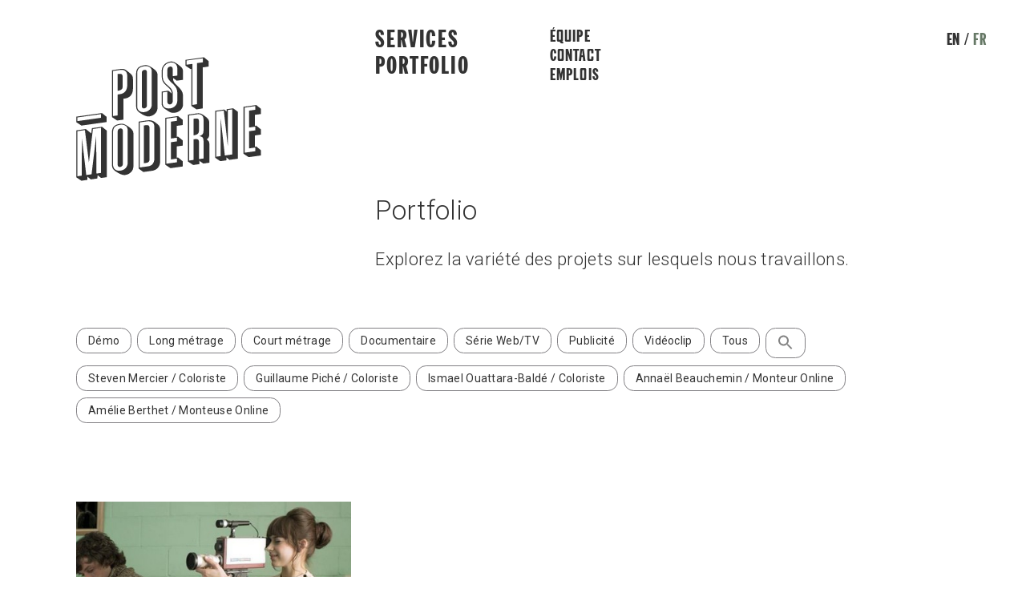

--- FILE ---
content_type: text/html; charset=UTF-8
request_url: https://post-moderne.com/tag/abitibi/
body_size: 13338
content:
<!doctype html>
<!--[if lt IE 7]>      <html class="no-js lt-ie9 lt-ie8 lt-ie7"> <![endif]-->
<!--[if IE 7]>         <html class="no-js lt-ie9 lt-ie8"> <![endif]-->
<!--[if IE 8]>         <html class="no-js lt-ie9"> <![endif]-->
<!--[if gt IE 8]><!--> <html lang="fr-FR" class="no-js"> <!--<![endif]-->
<head>
		<!-- Start cookieyes banner --> <script id="cookieyes" type="text/javascript" src="https://cdn-cookieyes.com/client_data/463d8be8e2b4beb625184e39/script.js"></script> <!-- End cookieyes banner -->
	<meta charset="utf-8">
	<meta http-equiv="x-ua-compatible" content="ie=edge">
    	<title>abitibi Archives - Post-Moderne</title>
		<meta name="viewport" content="width=device-width, initial-scale=1">
	<link rel="manifest" href="/manifest.json">
	<!-- Place favicon.ico in the root directory -->
	<link href="https://fonts.googleapis.com/css?family=Roboto:300,300i,400,400i,500,500i,700,700i" rel="stylesheet">
	<script defer src="https://use.fontawesome.com/releases/v5.0.8/js/solid.js" integrity="sha384-+Ga2s7YBbhOD6nie0DzrZpJes+b2K1xkpKxTFFcx59QmVPaSA8c7pycsNaFwUK6l" crossorigin="anonymous"></script>
    <script defer src="https://use.fontawesome.com/releases/v5.0.8/js/brands.js" integrity="sha384-sCI3dTBIJuqT6AwL++zH7qL8ZdKaHpxU43dDt9SyOzimtQ9eyRhkG3B7KMl6AO19" crossorigin="anonymous"></script>
    <script defer src="https://use.fontawesome.com/releases/v5.0.8/js/fontawesome.js" integrity="sha384-7ox8Q2yzO/uWircfojVuCQOZl+ZZBg2D2J5nkpLqzH1HY0C1dHlTKIbpRz/LG23c" crossorigin="anonymous"></script>
    <meta name="format-detection" content="telephone=no" />
	<meta name='robots' content='index, follow, max-image-preview:large, max-snippet:-1, max-video-preview:-1' />

	<!-- This site is optimized with the Yoast SEO plugin v26.6 - https://yoast.com/wordpress/plugins/seo/ -->
	<link rel="canonical" href="https://post-moderne.com/tag/abitibi/" />
	<meta property="og:locale" content="fr_FR" />
	<meta property="og:type" content="article" />
	<meta property="og:title" content="abitibi Archives - Post-Moderne" />
	<meta property="og:url" content="https://post-moderne.com/tag/abitibi/" />
	<meta property="og:site_name" content="Post-Moderne" />
	<meta name="twitter:card" content="summary_large_image" />
	<script type="application/ld+json" class="yoast-schema-graph">{"@context":"https://schema.org","@graph":[{"@type":"CollectionPage","@id":"https://post-moderne.com/tag/abitibi/","url":"https://post-moderne.com/tag/abitibi/","name":"abitibi Archives - Post-Moderne","isPartOf":{"@id":"https://post-moderne.com/#website"},"primaryImageOfPage":{"@id":"https://post-moderne.com/tag/abitibi/#primaryimage"},"image":{"@id":"https://post-moderne.com/tag/abitibi/#primaryimage"},"thumbnailUrl":"https://post-moderne.com/wp-content/uploads/2013/07/chasse-au-godbard.jpg","breadcrumb":{"@id":"https://post-moderne.com/tag/abitibi/#breadcrumb"},"inLanguage":"fr-FR"},{"@type":"ImageObject","inLanguage":"fr-FR","@id":"https://post-moderne.com/tag/abitibi/#primaryimage","url":"https://post-moderne.com/wp-content/uploads/2013/07/chasse-au-godbard.jpg","contentUrl":"https://post-moderne.com/wp-content/uploads/2013/07/chasse-au-godbard.jpg","width":468,"height":264},{"@type":"BreadcrumbList","@id":"https://post-moderne.com/tag/abitibi/#breadcrumb","itemListElement":[{"@type":"ListItem","position":1,"name":"Accueil","item":"https://post-moderne.com/"},{"@type":"ListItem","position":2,"name":"abitibi"}]},{"@type":"WebSite","@id":"https://post-moderne.com/#website","url":"https://post-moderne.com/","name":"Post-Moderne","description":"","potentialAction":[{"@type":"SearchAction","target":{"@type":"EntryPoint","urlTemplate":"https://post-moderne.com/?s={search_term_string}"},"query-input":{"@type":"PropertyValueSpecification","valueRequired":true,"valueName":"search_term_string"}}],"inLanguage":"fr-FR"}]}</script>
	<!-- / Yoast SEO plugin. -->


<link rel='dns-prefetch' href='//code.jquery.com' />
<link rel='dns-prefetch' href='//unpkg.com' />
<link rel="alternate" type="application/rss+xml" title="Post-Moderne &raquo; Flux de l’étiquette abitibi" href="https://post-moderne.com/tag/abitibi/feed/" />
<style id='wp-img-auto-sizes-contain-inline-css' type='text/css'>
img:is([sizes=auto i],[sizes^="auto," i]){contain-intrinsic-size:3000px 1500px}
/*# sourceURL=wp-img-auto-sizes-contain-inline-css */
</style>

<style id='wp-emoji-styles-inline-css' type='text/css'>

	img.wp-smiley, img.emoji {
		display: inline !important;
		border: none !important;
		box-shadow: none !important;
		height: 1em !important;
		width: 1em !important;
		margin: 0 0.07em !important;
		vertical-align: -0.1em !important;
		background: none !important;
		padding: 0 !important;
	}
/*# sourceURL=wp-emoji-styles-inline-css */
</style>
<link rel='stylesheet' id='wp-block-library-css' href='https://post-moderne.com/wp-includes/css/dist/block-library/style.min.css?ver=6.9' type='text/css' media='all' />
<style id='global-styles-inline-css' type='text/css'>
:root{--wp--preset--aspect-ratio--square: 1;--wp--preset--aspect-ratio--4-3: 4/3;--wp--preset--aspect-ratio--3-4: 3/4;--wp--preset--aspect-ratio--3-2: 3/2;--wp--preset--aspect-ratio--2-3: 2/3;--wp--preset--aspect-ratio--16-9: 16/9;--wp--preset--aspect-ratio--9-16: 9/16;--wp--preset--color--black: #000000;--wp--preset--color--cyan-bluish-gray: #abb8c3;--wp--preset--color--white: #ffffff;--wp--preset--color--pale-pink: #f78da7;--wp--preset--color--vivid-red: #cf2e2e;--wp--preset--color--luminous-vivid-orange: #ff6900;--wp--preset--color--luminous-vivid-amber: #fcb900;--wp--preset--color--light-green-cyan: #7bdcb5;--wp--preset--color--vivid-green-cyan: #00d084;--wp--preset--color--pale-cyan-blue: #8ed1fc;--wp--preset--color--vivid-cyan-blue: #0693e3;--wp--preset--color--vivid-purple: #9b51e0;--wp--preset--gradient--vivid-cyan-blue-to-vivid-purple: linear-gradient(135deg,rgb(6,147,227) 0%,rgb(155,81,224) 100%);--wp--preset--gradient--light-green-cyan-to-vivid-green-cyan: linear-gradient(135deg,rgb(122,220,180) 0%,rgb(0,208,130) 100%);--wp--preset--gradient--luminous-vivid-amber-to-luminous-vivid-orange: linear-gradient(135deg,rgb(252,185,0) 0%,rgb(255,105,0) 100%);--wp--preset--gradient--luminous-vivid-orange-to-vivid-red: linear-gradient(135deg,rgb(255,105,0) 0%,rgb(207,46,46) 100%);--wp--preset--gradient--very-light-gray-to-cyan-bluish-gray: linear-gradient(135deg,rgb(238,238,238) 0%,rgb(169,184,195) 100%);--wp--preset--gradient--cool-to-warm-spectrum: linear-gradient(135deg,rgb(74,234,220) 0%,rgb(151,120,209) 20%,rgb(207,42,186) 40%,rgb(238,44,130) 60%,rgb(251,105,98) 80%,rgb(254,248,76) 100%);--wp--preset--gradient--blush-light-purple: linear-gradient(135deg,rgb(255,206,236) 0%,rgb(152,150,240) 100%);--wp--preset--gradient--blush-bordeaux: linear-gradient(135deg,rgb(254,205,165) 0%,rgb(254,45,45) 50%,rgb(107,0,62) 100%);--wp--preset--gradient--luminous-dusk: linear-gradient(135deg,rgb(255,203,112) 0%,rgb(199,81,192) 50%,rgb(65,88,208) 100%);--wp--preset--gradient--pale-ocean: linear-gradient(135deg,rgb(255,245,203) 0%,rgb(182,227,212) 50%,rgb(51,167,181) 100%);--wp--preset--gradient--electric-grass: linear-gradient(135deg,rgb(202,248,128) 0%,rgb(113,206,126) 100%);--wp--preset--gradient--midnight: linear-gradient(135deg,rgb(2,3,129) 0%,rgb(40,116,252) 100%);--wp--preset--font-size--small: 13px;--wp--preset--font-size--medium: 20px;--wp--preset--font-size--large: 36px;--wp--preset--font-size--x-large: 42px;--wp--preset--spacing--20: 0.44rem;--wp--preset--spacing--30: 0.67rem;--wp--preset--spacing--40: 1rem;--wp--preset--spacing--50: 1.5rem;--wp--preset--spacing--60: 2.25rem;--wp--preset--spacing--70: 3.38rem;--wp--preset--spacing--80: 5.06rem;--wp--preset--shadow--natural: 6px 6px 9px rgba(0, 0, 0, 0.2);--wp--preset--shadow--deep: 12px 12px 50px rgba(0, 0, 0, 0.4);--wp--preset--shadow--sharp: 6px 6px 0px rgba(0, 0, 0, 0.2);--wp--preset--shadow--outlined: 6px 6px 0px -3px rgb(255, 255, 255), 6px 6px rgb(0, 0, 0);--wp--preset--shadow--crisp: 6px 6px 0px rgb(0, 0, 0);}:where(.is-layout-flex){gap: 0.5em;}:where(.is-layout-grid){gap: 0.5em;}body .is-layout-flex{display: flex;}.is-layout-flex{flex-wrap: wrap;align-items: center;}.is-layout-flex > :is(*, div){margin: 0;}body .is-layout-grid{display: grid;}.is-layout-grid > :is(*, div){margin: 0;}:where(.wp-block-columns.is-layout-flex){gap: 2em;}:where(.wp-block-columns.is-layout-grid){gap: 2em;}:where(.wp-block-post-template.is-layout-flex){gap: 1.25em;}:where(.wp-block-post-template.is-layout-grid){gap: 1.25em;}.has-black-color{color: var(--wp--preset--color--black) !important;}.has-cyan-bluish-gray-color{color: var(--wp--preset--color--cyan-bluish-gray) !important;}.has-white-color{color: var(--wp--preset--color--white) !important;}.has-pale-pink-color{color: var(--wp--preset--color--pale-pink) !important;}.has-vivid-red-color{color: var(--wp--preset--color--vivid-red) !important;}.has-luminous-vivid-orange-color{color: var(--wp--preset--color--luminous-vivid-orange) !important;}.has-luminous-vivid-amber-color{color: var(--wp--preset--color--luminous-vivid-amber) !important;}.has-light-green-cyan-color{color: var(--wp--preset--color--light-green-cyan) !important;}.has-vivid-green-cyan-color{color: var(--wp--preset--color--vivid-green-cyan) !important;}.has-pale-cyan-blue-color{color: var(--wp--preset--color--pale-cyan-blue) !important;}.has-vivid-cyan-blue-color{color: var(--wp--preset--color--vivid-cyan-blue) !important;}.has-vivid-purple-color{color: var(--wp--preset--color--vivid-purple) !important;}.has-black-background-color{background-color: var(--wp--preset--color--black) !important;}.has-cyan-bluish-gray-background-color{background-color: var(--wp--preset--color--cyan-bluish-gray) !important;}.has-white-background-color{background-color: var(--wp--preset--color--white) !important;}.has-pale-pink-background-color{background-color: var(--wp--preset--color--pale-pink) !important;}.has-vivid-red-background-color{background-color: var(--wp--preset--color--vivid-red) !important;}.has-luminous-vivid-orange-background-color{background-color: var(--wp--preset--color--luminous-vivid-orange) !important;}.has-luminous-vivid-amber-background-color{background-color: var(--wp--preset--color--luminous-vivid-amber) !important;}.has-light-green-cyan-background-color{background-color: var(--wp--preset--color--light-green-cyan) !important;}.has-vivid-green-cyan-background-color{background-color: var(--wp--preset--color--vivid-green-cyan) !important;}.has-pale-cyan-blue-background-color{background-color: var(--wp--preset--color--pale-cyan-blue) !important;}.has-vivid-cyan-blue-background-color{background-color: var(--wp--preset--color--vivid-cyan-blue) !important;}.has-vivid-purple-background-color{background-color: var(--wp--preset--color--vivid-purple) !important;}.has-black-border-color{border-color: var(--wp--preset--color--black) !important;}.has-cyan-bluish-gray-border-color{border-color: var(--wp--preset--color--cyan-bluish-gray) !important;}.has-white-border-color{border-color: var(--wp--preset--color--white) !important;}.has-pale-pink-border-color{border-color: var(--wp--preset--color--pale-pink) !important;}.has-vivid-red-border-color{border-color: var(--wp--preset--color--vivid-red) !important;}.has-luminous-vivid-orange-border-color{border-color: var(--wp--preset--color--luminous-vivid-orange) !important;}.has-luminous-vivid-amber-border-color{border-color: var(--wp--preset--color--luminous-vivid-amber) !important;}.has-light-green-cyan-border-color{border-color: var(--wp--preset--color--light-green-cyan) !important;}.has-vivid-green-cyan-border-color{border-color: var(--wp--preset--color--vivid-green-cyan) !important;}.has-pale-cyan-blue-border-color{border-color: var(--wp--preset--color--pale-cyan-blue) !important;}.has-vivid-cyan-blue-border-color{border-color: var(--wp--preset--color--vivid-cyan-blue) !important;}.has-vivid-purple-border-color{border-color: var(--wp--preset--color--vivid-purple) !important;}.has-vivid-cyan-blue-to-vivid-purple-gradient-background{background: var(--wp--preset--gradient--vivid-cyan-blue-to-vivid-purple) !important;}.has-light-green-cyan-to-vivid-green-cyan-gradient-background{background: var(--wp--preset--gradient--light-green-cyan-to-vivid-green-cyan) !important;}.has-luminous-vivid-amber-to-luminous-vivid-orange-gradient-background{background: var(--wp--preset--gradient--luminous-vivid-amber-to-luminous-vivid-orange) !important;}.has-luminous-vivid-orange-to-vivid-red-gradient-background{background: var(--wp--preset--gradient--luminous-vivid-orange-to-vivid-red) !important;}.has-very-light-gray-to-cyan-bluish-gray-gradient-background{background: var(--wp--preset--gradient--very-light-gray-to-cyan-bluish-gray) !important;}.has-cool-to-warm-spectrum-gradient-background{background: var(--wp--preset--gradient--cool-to-warm-spectrum) !important;}.has-blush-light-purple-gradient-background{background: var(--wp--preset--gradient--blush-light-purple) !important;}.has-blush-bordeaux-gradient-background{background: var(--wp--preset--gradient--blush-bordeaux) !important;}.has-luminous-dusk-gradient-background{background: var(--wp--preset--gradient--luminous-dusk) !important;}.has-pale-ocean-gradient-background{background: var(--wp--preset--gradient--pale-ocean) !important;}.has-electric-grass-gradient-background{background: var(--wp--preset--gradient--electric-grass) !important;}.has-midnight-gradient-background{background: var(--wp--preset--gradient--midnight) !important;}.has-small-font-size{font-size: var(--wp--preset--font-size--small) !important;}.has-medium-font-size{font-size: var(--wp--preset--font-size--medium) !important;}.has-large-font-size{font-size: var(--wp--preset--font-size--large) !important;}.has-x-large-font-size{font-size: var(--wp--preset--font-size--x-large) !important;}
/*# sourceURL=global-styles-inline-css */
</style>

<style id='classic-theme-styles-inline-css' type='text/css'>
/*! This file is auto-generated */
.wp-block-button__link{color:#fff;background-color:#32373c;border-radius:9999px;box-shadow:none;text-decoration:none;padding:calc(.667em + 2px) calc(1.333em + 2px);font-size:1.125em}.wp-block-file__button{background:#32373c;color:#fff;text-decoration:none}
/*# sourceURL=/wp-includes/css/classic-themes.min.css */
</style>
<link rel='stylesheet' id='wonderplugin-slider-css-css' href='https://post-moderne.com/wp-content/plugins/wonderplugin-slider-lite/engine/wonderpluginsliderengine.css?ver=14.5' type='text/css' media='all' />
<link rel='stylesheet' id='wpml-legacy-horizontal-list-0-css' href='https://post-moderne.com/wp-content/plugins/sitepress-multilingual-cms/templates/language-switchers/legacy-list-horizontal/style.min.css?ver=1' type='text/css' media='all' />
<link rel='stylesheet' id='wpml-menu-item-0-css' href='https://post-moderne.com/wp-content/plugins/sitepress-multilingual-cms/templates/language-switchers/menu-item/style.min.css?ver=1' type='text/css' media='all' />
<link rel='stylesheet' id='ivory-search-styles-css' href='https://post-moderne.com/wp-content/plugins/add-search-to-menu/public/css/ivory-search.min.css?ver=5.5.13' type='text/css' media='all' />
<link rel='stylesheet' id='default-style-css' href='https://post-moderne.com/wp-content/themes/pm2018/dist/css/main.css?ver=1.1760562371' type='text/css' media='' />
<!-- Global site tag (gtag.js) - Google Analytics -->
    <script async src='https://www.googletagmanager.com/gtag/js?id=UA-51501706-1'></script>
    <script>
      window.dataLayer = window.dataLayer || [];
      function gtag(){dataLayer.push(arguments);}
      gtag('js', new Date());

      gtag('config', 'UA-51501706-1');
    </script><script type="text/javascript" src="https://post-moderne.com/wp-includes/js/jquery/jquery.min.js?ver=3.7.1" id="jquery-core-js"></script>
<script type="text/javascript" src="https://post-moderne.com/wp-includes/js/jquery/jquery-migrate.min.js?ver=3.4.1" id="jquery-migrate-js"></script>
<script type="text/javascript" src="https://post-moderne.com/wp-content/plugins/wonderplugin-slider-lite/engine/wonderpluginsliderskins.js?ver=14.5" id="wonderplugin-slider-skins-script-js"></script>
<script type="text/javascript" src="https://post-moderne.com/wp-content/plugins/wonderplugin-slider-lite/engine/wonderpluginslider.js?ver=14.5" id="wonderplugin-slider-script-js"></script>
<script type="text/javascript" src="https://post-moderne.com/wp-content/themes/pm2018/dist/js/head.min.js?ver=1.1707777147" id="head-script-js"></script>
<link rel="https://api.w.org/" href="https://post-moderne.com/wp-json/" /><link rel="alternate" title="JSON" type="application/json" href="https://post-moderne.com/wp-json/wp/v2/tags/253" /><link rel="EditURI" type="application/rsd+xml" title="RSD" href="https://post-moderne.com/xmlrpc.php?rsd" />
<meta name="generator" content="WordPress 6.9" />
<meta name="generator" content="WPML ver:4.8.6 stt:1,4;" />
<style type="text/css">.recentcomments a{display:inline !important;padding:0 !important;margin:0 !important;}</style><link rel="icon" href="https://post-moderne.com/wp-content/uploads/2018/08/cropped-cropped-favicon-pm-32x32.png" sizes="32x32" />
<link rel="icon" href="https://post-moderne.com/wp-content/uploads/2018/08/cropped-cropped-favicon-pm-192x192.png" sizes="192x192" />
<link rel="apple-touch-icon" href="https://post-moderne.com/wp-content/uploads/2018/08/cropped-cropped-favicon-pm-180x180.png" />
<meta name="msapplication-TileImage" content="https://post-moderne.com/wp-content/uploads/2018/08/cropped-cropped-favicon-pm-270x270.png" />
		<style type="text/css" id="wp-custom-css">
			.desktop-block .cm-Brand img, .mobile-block .cm-Brand img {
    margin-right: 0;
    width: 100%;
}
.fermemoderne {
	color: #fff !important;
}
.fermemoderne:hover {
	color: #ADBFAF !important;
}
.cm-Socials.ferme-moderne-social a {
	font-family: gothic_bold, sans-serif;
	margin: 0 5px;
}
.cm-Socials.ferme-moderne-social a:hover {
  color: #ADBFAF !important;
}
.page-template-team .cm-pills-container,
.page-template-emplois .cm-pills-container {
	margin-bottom: 40px;
}
.page-template-team .cm-Blocks,
.page-template-emplois .cm-Blocks {
	display: flex;
	flex-flow: wrap;
	margin-left: -20px;
	margin-right: -20px;
}
.page-template-team .cm-Blocks .cm-Block,
.page-template-emplois .cm-Blocks .cm-Block {
	width: 25%;
	display: flex;
	flex-flow: column;
	margin-bottom: 4rem;
	padding: 0 20px;
}
.page-template-team .cm-Blocks .cm-Block .cm-Title,
.page-template-emplois .cm-Blocks .cm-Block .cm-Title {
	font-size: 24px;
	line-height: 26px;
	color: #333;
	margin: 0.5rem 0 0;
	width: 100%;
	text-align: left;
}
.page-template-emplois .cm-Blocks .cm-Block .cm-Title a {
	color: #333;
}
.page-template-team .cm-Blocks .cm-Block .cm-Block__meta,
.page-template-emplois .cm-Blocks .cm-Block .cm-Block__meta {
	color: #333;
	width: 100%;
	text-align: left;
	margin-bottom: 0;
}
.page-template-team .cm-Blocks .cm-Block .user-edit,
.page-template-emplois .cm-Blocks .cm-Block .user-edit {
	display: none;
}
.filter-element {
	cursor: pointer;
	transition: 500ms;
}
.filter-element:hover, .filter-element.active  {
	background-color: #817f83;
	color: #fff;
}
.cm-Block__half {
	min-height: 90px;
}
@media (max-width: 768px) {
	.page-template-team .cm-Blocks .cm-Block,
	.page-template-emplois .cm-Blocks .cm-Block {
		width: 33%;
	}
}
@media (max-width: 600px) {
	.page-template-team .cm-Blocks,
	.page-template-emplois .cm-Blocks {
	margin-left: 0px;
	margin-right: 0px;
	}
	.page-template-team .cm-Blocks .cm-Block,
	.page-template-emplois .cm-Blocks .cm-Block {
		width: 100%;
	}
}
		</style>
					<style type="text/css">
					</style>
		</head>    <body class="archive tag tag-abitibi tag-253 wp-theme-pm2018 pm2018">
    	<div class="cm-wrap">
			<div class="cm-lang-switch desktop-block">
				<div class="cm-container cm-container--large">
					<div class="cm-Switch">            <a href="https://post-moderne.com/en/" title="English">en</a>
                        <span>fr</span>
            </div>
				</div>
			</div>
	        <header>
    <div class="cm-header">
        <div class="cm-header__left cm-header__item">
            <div class="desktop-block">
	            <a class="cm-Brand" href="https://post-moderne.com" title="Accueil">
                <svg preserveAspectRatio="xMidYMid meet" viewBox="0 0 281 188" version="1.1" xmlns="http://www.w3.org/2000/svg" xmlns:xlink="http://www.w3.org/1999/xlink">
    <!-- Generator: Sketch 50 (54983) - http://www.bohemiancoding.com/sketch -->
    <defs></defs>
    <g id="Page-1" stroke="none" stroke-width="1" fill="none" fill-rule="evenodd">
        <g id="Post">
            <path d="M1.811,97.232 L37.579,92.206 L37.579,86.632 L1.811,91.657 L1.811,97.232 Z M0.215,90.488 L39.177,85.014 L46.309,90.794 L46.309,98.599 L7.985,103.983 L0.215,98.85 L0.215,90.488 Z" id="Fill-19"></path>
            <path d="M62.911,25.882 C69.086,25.107 70.576,26.106 70.576,30.751 L70.576,44.688 C70.576,48.776 68.659,50.439 62.911,51.34 L62.911,25.882 Z M62.911,88.597 L62.911,56.914 L66.956,56.346 C73.45,55.433 77.495,50.312 77.495,43.157 L77.495,28.385 C77.495,22.253 73.45,18.826 67.062,19.724 L55.991,21.279 L55.991,89.568 L62.911,88.597 Z M54.396,91.187 L54.396,20.11 L67.062,18.33 C72.598,17.553 74.408,18.413 82.712,25.608 C85.267,27.758 86.224,30.038 86.224,33.663 L86.224,48.435 C86.224,56.333 81.646,61.901 74.408,62.917 L71.641,63.307 L71.641,94.989 L62.166,96.32 L54.396,91.187 Z" id="Fill-20"></path>
            <path d="M99.634,23.974 C99.634,21.744 101.23,19.94 103.573,19.611 C105.701,19.312 107.405,20.745 107.405,22.696 L107.405,74.169 C107.405,75.748 105.488,77.69 103.573,77.96 C101.337,78.273 99.634,76.933 99.634,74.889 L99.634,23.974 Z M92.608,74.668 C92.608,80.894 97.185,84.431 103.998,83.474 C110.386,82.576 114.75,77.968 114.75,72.114 L114.75,21.665 C114.75,16.368 109.959,13.14 103.467,14.052 C95.695,15.144 92.608,18.364 92.608,25.426 L92.608,74.668 Z M123.479,77.393 C123.479,83.71 118.156,89.105 111.024,90.107 C107.405,90.614 103.146,88.982 96.653,84.692 C92.608,82.008 91.012,79.167 91.012,74.893 L91.012,25.651 C91.012,17.66 94.631,13.9 103.573,12.644 C106.767,12.194 108.896,12.639 112.302,14.575 C120.18,19.136 123.479,22.761 123.479,26.943 L123.479,77.393 Z" id="Fill-21"></path>
            <path d="M153.494,17.242 C153.494,11.389 148.917,7.666 142.743,8.533 C136.463,9.416 131.459,14.765 131.459,20.618 L131.459,29.817 C131.459,35.205 133.269,38.388 139.23,43.404 C144.872,48.093 146.575,50.92 146.575,55.658 L146.575,66.993 C146.575,69.595 144.979,71.585 142.637,71.913 C140.188,72.258 138.379,70.561 138.379,67.959 L138.379,52.815 L131.459,53.787 L131.459,70.79 C131.459,75.807 136.249,78.851 142.743,77.938 C149.023,77.056 153.494,72.339 153.494,66.578 L153.494,54.964 C153.494,48.739 151.579,45.107 145.298,39.393 C139.975,34.472 138.379,31.724 138.379,27.264 L138.379,19.553 C138.379,16.951 140.081,14.946 142.53,14.603 C144.979,14.259 146.575,15.8 146.575,18.494 L146.575,29.272 L153.494,28.299 L153.494,17.242 Z M147.107,32.541 C147.107,36.815 148.385,39.052 154.026,44.298 C160.308,50.198 162.224,53.831 162.224,60.242 L162.224,71.857 C162.224,78.174 157.114,83.537 149.981,84.539 C146.256,85.063 143.382,84.444 140.508,82.618 C134.227,78.484 134.227,78.484 132.523,76.957 C130.607,74.997 129.862,73.336 129.862,71.014 L129.862,52.617 L139.975,51.196 L144.979,55.418 C144.659,50.909 143.062,48.626 136.569,43.314 C131.991,39.403 129.862,35.15 129.862,30.04 L129.862,20.842 C129.862,14.152 135.504,8.157 142.743,7.14 C147.214,6.512 151.046,8.296 158.604,14.666 C161.266,16.894 162.224,19.083 162.224,22.521 L162.224,34.693 L152.75,36.023 L147.107,31.891 L147.107,32.541 Z" id="Fill-22"></path>
            <path d="M167.544,11.738 L176.485,10.483 L176.485,72.64 L183.404,71.667 L183.404,9.51 L192.348,8.254 L192.348,2.122 L167.544,5.607 L167.544,11.738 Z M165.947,4.438 L193.943,0.504 L201.076,6.377 L201.076,14.646 L192.135,15.901 L192.135,78.06 L182.66,79.391 L174.889,74.257 L174.889,18.324 L173.718,18.489 L165.947,13.357 L165.947,4.438 Z" id="Fill-23"></path>
            <path d="M1.811,112.412 L1.811,180.701 L8.411,179.775 L8.837,123.131 L15.331,178.802 L23.421,177.665 L30.341,120.11 L30.872,176.618 L37.685,175.661 L37.685,107.372 L25.443,109.092 L19.376,159.744 L13.309,110.797 L1.811,112.412 Z M22.995,115.846 L23.953,107.907 L39.283,105.754 L46.415,111.534 L46.415,182.054 L37.792,183.265 L32.683,179.059 L32.044,184.073 L22.25,185.448 L17.14,181.335 L17.14,186.167 L7.985,187.453 L0.215,182.319 L0.215,111.243 L14.692,109.209 L22.995,115.846 Z" id="Fill-24"></path>
            <path d="M63.018,112.639 C63.018,110.409 64.614,108.606 66.956,108.276 C69.085,107.977 70.789,109.41 70.789,111.361 L70.789,162.834 C70.789,164.413 68.872,166.356 66.956,166.625 C64.721,166.939 63.018,165.598 63.018,163.554 L63.018,112.639 Z M55.992,163.333 C55.992,169.559 60.569,173.097 67.382,172.14 C73.77,171.241 78.134,166.634 78.134,160.78 L78.134,110.33 C78.134,105.034 73.343,101.805 66.85,102.717 C59.079,103.809 55.992,107.029 55.992,114.091 L55.992,163.333 Z M86.862,166.058 C86.862,172.375 81.54,177.77 74.407,178.772 C70.789,179.279 66.53,177.648 60.037,173.357 C55.992,170.673 54.396,167.832 54.396,163.558 L54.396,114.316 C54.396,106.325 58.014,102.565 66.956,101.309 C70.149,100.859 72.279,101.304 75.685,103.24 C83.562,107.802 86.862,111.426 86.862,115.608 L86.862,166.058 Z" id="Fill-25"></path>
            <path d="M102.934,103.779 L106.873,103.226 C110.066,103.15 111.344,104.363 111.344,107.523 L111.344,154.999 C111.344,158.53 109.96,159.933 106.021,160.485 L102.934,160.92 L102.934,103.779 Z M109.641,165.552 C115.282,164.759 118.688,160.285 118.688,153.689 L118.688,106.025 C118.688,99.429 114.644,96.56 106.873,97.651 L96.44,99.117 L96.44,167.406 L109.641,165.552 Z M106.873,96.258 C114.218,95.226 117.411,96.357 124.117,102.382 C126.46,104.191 127.418,106.564 127.418,110.188 L127.418,158.966 C127.418,165.655 122.414,171.376 115.708,172.318 L101.976,174.247 L94.844,169.025 L94.844,97.948 L106.873,96.258 Z" id="Fill-26"></path>
            <path d="M136.994,161.708 L153.068,159.45 L153.068,153.876 L143.913,155.162 L143.913,129.147 L153.068,127.86 L153.068,122.286 L143.913,123.572 L143.913,98.022 L153.068,96.735 L153.068,91.161 L136.994,93.419 L136.994,161.708 Z M135.397,92.25 L154.665,89.543 L161.797,95.323 L161.797,103.128 L152.643,104.414 L152.643,120.952 L154.665,120.668 L161.797,126.448 L161.797,134.253 L152.643,135.539 L152.643,152.541 L154.665,152.257 L161.797,158.038 L161.797,165.843 L143.169,168.46 L135.397,163.326 L135.397,92.25 Z" id="Fill-27"></path>
            <path d="M230.134,80.333 L230.134,134.778 L224.066,81.187 L212.568,82.802 L212.568,151.091 L219.382,150.133 L219.382,93.829 L225.663,149.251 L236.84,147.681 L236.84,79.392 L230.134,80.333 Z M245.568,83.182 L245.568,154.073 L232.688,155.883 L228.11,152.252 L228.11,156.526 L218.743,157.842 L210.972,152.708 L210.972,81.632 L224.811,79.688 L228.537,82.88 L228.537,79.164 L238.33,77.788 L245.568,83.182 Z" id="Fill-28"></path>
            <path d="M255.678,145.034 L271.752,142.775 L271.752,137.201 L262.597,138.487 L262.597,112.472 L271.752,111.186 L271.752,105.611 L262.597,106.898 L262.597,81.347 L271.752,80.061 L271.752,74.486 L255.678,76.745 L255.678,145.034 Z M254.081,75.575 L273.349,72.868 L280.48,78.648 L280.48,86.453 L271.326,87.739 L271.326,104.277 L273.349,103.993 L280.48,109.774 L280.48,117.578 L271.326,118.864 L271.326,135.866 L273.349,135.582 L280.48,141.363 L280.48,149.168 L261.852,151.785 L254.081,146.651 L254.081,75.575 Z" id="Fill-29"></path>
            <path d="M179.678,93.462 C184.788,92.744 186.385,93.634 186.385,97.351 L186.385,111.102 C186.385,115.933 184.469,117.782 178.294,118.742 L178.294,93.656 L179.678,93.462 Z M193.304,153.8 L193.304,127.69 C193.304,122.487 191.707,120.574 186.811,119.961 C191.92,118.222 193.304,116.262 193.304,110.966 L193.304,94.985 C193.304,88.854 189.792,86.002 183.298,86.914 L171.375,88.59 L171.375,156.879 L178.294,155.906 L178.294,124.689 C184.788,123.869 186.385,124.76 186.385,129.312 L186.385,154.681 L193.304,153.8 Z M169.778,87.42 L183.298,85.521 C186.598,85.058 188.62,85.424 191.282,86.907 C194.9,89 199.479,92.631 200.543,94.434 C201.501,95.971 202.034,97.94 202.034,100.263 L202.034,116.243 C202.034,120.796 201.182,122.682 198.201,124.864 C201.395,127.297 202.193,128.601 202.193,132.967 L202.193,160.145 L192.899,161.45 L186.865,157.189 L187.024,162.299 L177.55,163.63 L169.778,158.496 L169.778,87.42 Z" id="Fill-30"></path>
        </g>
    </g>
</svg>                </a>
            </div>
        </div>
        <div class="cm-header__center cm-header__item cm-header__item--center">
        	<div class="mobile-block tablet-block">
	            <a class="cm-Brand" href="https://post-moderne.com" title="Accueil">
                <svg preserveAspectRatio="xMidYMid meet" viewBox="0 0 281 188" version="1.1" xmlns="http://www.w3.org/2000/svg" xmlns:xlink="http://www.w3.org/1999/xlink">
    <!-- Generator: Sketch 50 (54983) - http://www.bohemiancoding.com/sketch -->
    <defs></defs>
    <g id="Page-1" stroke="none" stroke-width="1" fill="none" fill-rule="evenodd">
        <g id="Post">
            <path d="M1.811,97.232 L37.579,92.206 L37.579,86.632 L1.811,91.657 L1.811,97.232 Z M0.215,90.488 L39.177,85.014 L46.309,90.794 L46.309,98.599 L7.985,103.983 L0.215,98.85 L0.215,90.488 Z" id="Fill-19"></path>
            <path d="M62.911,25.882 C69.086,25.107 70.576,26.106 70.576,30.751 L70.576,44.688 C70.576,48.776 68.659,50.439 62.911,51.34 L62.911,25.882 Z M62.911,88.597 L62.911,56.914 L66.956,56.346 C73.45,55.433 77.495,50.312 77.495,43.157 L77.495,28.385 C77.495,22.253 73.45,18.826 67.062,19.724 L55.991,21.279 L55.991,89.568 L62.911,88.597 Z M54.396,91.187 L54.396,20.11 L67.062,18.33 C72.598,17.553 74.408,18.413 82.712,25.608 C85.267,27.758 86.224,30.038 86.224,33.663 L86.224,48.435 C86.224,56.333 81.646,61.901 74.408,62.917 L71.641,63.307 L71.641,94.989 L62.166,96.32 L54.396,91.187 Z" id="Fill-20"></path>
            <path d="M99.634,23.974 C99.634,21.744 101.23,19.94 103.573,19.611 C105.701,19.312 107.405,20.745 107.405,22.696 L107.405,74.169 C107.405,75.748 105.488,77.69 103.573,77.96 C101.337,78.273 99.634,76.933 99.634,74.889 L99.634,23.974 Z M92.608,74.668 C92.608,80.894 97.185,84.431 103.998,83.474 C110.386,82.576 114.75,77.968 114.75,72.114 L114.75,21.665 C114.75,16.368 109.959,13.14 103.467,14.052 C95.695,15.144 92.608,18.364 92.608,25.426 L92.608,74.668 Z M123.479,77.393 C123.479,83.71 118.156,89.105 111.024,90.107 C107.405,90.614 103.146,88.982 96.653,84.692 C92.608,82.008 91.012,79.167 91.012,74.893 L91.012,25.651 C91.012,17.66 94.631,13.9 103.573,12.644 C106.767,12.194 108.896,12.639 112.302,14.575 C120.18,19.136 123.479,22.761 123.479,26.943 L123.479,77.393 Z" id="Fill-21"></path>
            <path d="M153.494,17.242 C153.494,11.389 148.917,7.666 142.743,8.533 C136.463,9.416 131.459,14.765 131.459,20.618 L131.459,29.817 C131.459,35.205 133.269,38.388 139.23,43.404 C144.872,48.093 146.575,50.92 146.575,55.658 L146.575,66.993 C146.575,69.595 144.979,71.585 142.637,71.913 C140.188,72.258 138.379,70.561 138.379,67.959 L138.379,52.815 L131.459,53.787 L131.459,70.79 C131.459,75.807 136.249,78.851 142.743,77.938 C149.023,77.056 153.494,72.339 153.494,66.578 L153.494,54.964 C153.494,48.739 151.579,45.107 145.298,39.393 C139.975,34.472 138.379,31.724 138.379,27.264 L138.379,19.553 C138.379,16.951 140.081,14.946 142.53,14.603 C144.979,14.259 146.575,15.8 146.575,18.494 L146.575,29.272 L153.494,28.299 L153.494,17.242 Z M147.107,32.541 C147.107,36.815 148.385,39.052 154.026,44.298 C160.308,50.198 162.224,53.831 162.224,60.242 L162.224,71.857 C162.224,78.174 157.114,83.537 149.981,84.539 C146.256,85.063 143.382,84.444 140.508,82.618 C134.227,78.484 134.227,78.484 132.523,76.957 C130.607,74.997 129.862,73.336 129.862,71.014 L129.862,52.617 L139.975,51.196 L144.979,55.418 C144.659,50.909 143.062,48.626 136.569,43.314 C131.991,39.403 129.862,35.15 129.862,30.04 L129.862,20.842 C129.862,14.152 135.504,8.157 142.743,7.14 C147.214,6.512 151.046,8.296 158.604,14.666 C161.266,16.894 162.224,19.083 162.224,22.521 L162.224,34.693 L152.75,36.023 L147.107,31.891 L147.107,32.541 Z" id="Fill-22"></path>
            <path d="M167.544,11.738 L176.485,10.483 L176.485,72.64 L183.404,71.667 L183.404,9.51 L192.348,8.254 L192.348,2.122 L167.544,5.607 L167.544,11.738 Z M165.947,4.438 L193.943,0.504 L201.076,6.377 L201.076,14.646 L192.135,15.901 L192.135,78.06 L182.66,79.391 L174.889,74.257 L174.889,18.324 L173.718,18.489 L165.947,13.357 L165.947,4.438 Z" id="Fill-23"></path>
            <path d="M1.811,112.412 L1.811,180.701 L8.411,179.775 L8.837,123.131 L15.331,178.802 L23.421,177.665 L30.341,120.11 L30.872,176.618 L37.685,175.661 L37.685,107.372 L25.443,109.092 L19.376,159.744 L13.309,110.797 L1.811,112.412 Z M22.995,115.846 L23.953,107.907 L39.283,105.754 L46.415,111.534 L46.415,182.054 L37.792,183.265 L32.683,179.059 L32.044,184.073 L22.25,185.448 L17.14,181.335 L17.14,186.167 L7.985,187.453 L0.215,182.319 L0.215,111.243 L14.692,109.209 L22.995,115.846 Z" id="Fill-24"></path>
            <path d="M63.018,112.639 C63.018,110.409 64.614,108.606 66.956,108.276 C69.085,107.977 70.789,109.41 70.789,111.361 L70.789,162.834 C70.789,164.413 68.872,166.356 66.956,166.625 C64.721,166.939 63.018,165.598 63.018,163.554 L63.018,112.639 Z M55.992,163.333 C55.992,169.559 60.569,173.097 67.382,172.14 C73.77,171.241 78.134,166.634 78.134,160.78 L78.134,110.33 C78.134,105.034 73.343,101.805 66.85,102.717 C59.079,103.809 55.992,107.029 55.992,114.091 L55.992,163.333 Z M86.862,166.058 C86.862,172.375 81.54,177.77 74.407,178.772 C70.789,179.279 66.53,177.648 60.037,173.357 C55.992,170.673 54.396,167.832 54.396,163.558 L54.396,114.316 C54.396,106.325 58.014,102.565 66.956,101.309 C70.149,100.859 72.279,101.304 75.685,103.24 C83.562,107.802 86.862,111.426 86.862,115.608 L86.862,166.058 Z" id="Fill-25"></path>
            <path d="M102.934,103.779 L106.873,103.226 C110.066,103.15 111.344,104.363 111.344,107.523 L111.344,154.999 C111.344,158.53 109.96,159.933 106.021,160.485 L102.934,160.92 L102.934,103.779 Z M109.641,165.552 C115.282,164.759 118.688,160.285 118.688,153.689 L118.688,106.025 C118.688,99.429 114.644,96.56 106.873,97.651 L96.44,99.117 L96.44,167.406 L109.641,165.552 Z M106.873,96.258 C114.218,95.226 117.411,96.357 124.117,102.382 C126.46,104.191 127.418,106.564 127.418,110.188 L127.418,158.966 C127.418,165.655 122.414,171.376 115.708,172.318 L101.976,174.247 L94.844,169.025 L94.844,97.948 L106.873,96.258 Z" id="Fill-26"></path>
            <path d="M136.994,161.708 L153.068,159.45 L153.068,153.876 L143.913,155.162 L143.913,129.147 L153.068,127.86 L153.068,122.286 L143.913,123.572 L143.913,98.022 L153.068,96.735 L153.068,91.161 L136.994,93.419 L136.994,161.708 Z M135.397,92.25 L154.665,89.543 L161.797,95.323 L161.797,103.128 L152.643,104.414 L152.643,120.952 L154.665,120.668 L161.797,126.448 L161.797,134.253 L152.643,135.539 L152.643,152.541 L154.665,152.257 L161.797,158.038 L161.797,165.843 L143.169,168.46 L135.397,163.326 L135.397,92.25 Z" id="Fill-27"></path>
            <path d="M230.134,80.333 L230.134,134.778 L224.066,81.187 L212.568,82.802 L212.568,151.091 L219.382,150.133 L219.382,93.829 L225.663,149.251 L236.84,147.681 L236.84,79.392 L230.134,80.333 Z M245.568,83.182 L245.568,154.073 L232.688,155.883 L228.11,152.252 L228.11,156.526 L218.743,157.842 L210.972,152.708 L210.972,81.632 L224.811,79.688 L228.537,82.88 L228.537,79.164 L238.33,77.788 L245.568,83.182 Z" id="Fill-28"></path>
            <path d="M255.678,145.034 L271.752,142.775 L271.752,137.201 L262.597,138.487 L262.597,112.472 L271.752,111.186 L271.752,105.611 L262.597,106.898 L262.597,81.347 L271.752,80.061 L271.752,74.486 L255.678,76.745 L255.678,145.034 Z M254.081,75.575 L273.349,72.868 L280.48,78.648 L280.48,86.453 L271.326,87.739 L271.326,104.277 L273.349,103.993 L280.48,109.774 L280.48,117.578 L271.326,118.864 L271.326,135.866 L273.349,135.582 L280.48,141.363 L280.48,149.168 L261.852,151.785 L254.081,146.651 L254.081,75.575 Z" id="Fill-29"></path>
            <path d="M179.678,93.462 C184.788,92.744 186.385,93.634 186.385,97.351 L186.385,111.102 C186.385,115.933 184.469,117.782 178.294,118.742 L178.294,93.656 L179.678,93.462 Z M193.304,153.8 L193.304,127.69 C193.304,122.487 191.707,120.574 186.811,119.961 C191.92,118.222 193.304,116.262 193.304,110.966 L193.304,94.985 C193.304,88.854 189.792,86.002 183.298,86.914 L171.375,88.59 L171.375,156.879 L178.294,155.906 L178.294,124.689 C184.788,123.869 186.385,124.76 186.385,129.312 L186.385,154.681 L193.304,153.8 Z M169.778,87.42 L183.298,85.521 C186.598,85.058 188.62,85.424 191.282,86.907 C194.9,89 199.479,92.631 200.543,94.434 C201.501,95.971 202.034,97.94 202.034,100.263 L202.034,116.243 C202.034,120.796 201.182,122.682 198.201,124.864 C201.395,127.297 202.193,128.601 202.193,132.967 L202.193,160.145 L192.899,161.45 L186.865,157.189 L187.024,162.299 L177.55,163.63 L169.778,158.496 L169.778,87.42 Z" id="Fill-30"></path>
        </g>
    </g>
</svg>                </a>
        	</div>
			<div class="desktop-block">
				<div class="cm-header__menus">
                    <div id = "menu-menu-principal" class = "cm-Menu cm-Menu--main"><a  href='https://post-moderne.com/services/'  class='cm-Menu__item  menu-item menu-item-type-post_type menu-item-object-page item item-link item-text_link'>Services</a><a  href='https://post-moderne.com/portfolio-category/en-vedette/'  class='cm-Menu__item  menu-item menu-item-type-taxonomy menu-item-object-portfolio-category item item-link item-text_link'>Portfolio</a></div><div id = "menu-menu-secondaire" class = "cm-Menu cm-Menu--secondary"><a  href='https://post-moderne.com/equipe/'  class='cm-Menu__item  menu-item menu-item-type-post_type menu-item-object-page item item-link item-text_link'>Équipe</a><a  href='https://post-moderne.com/contact/'  class='cm-Menu__item  menu-item menu-item-type-post_type menu-item-object-page item item-link item-text_link'>Contact</a><a  href='https://post-moderne.com/emplois/'  class='cm-Menu__item  menu-item menu-item-type-post_type menu-item-object-page item item-link item-text_link'>Emplois</a><a  title='Passer à English'  href='https://post-moderne.com/en/'  aria-label='Passer à English'  role='menuitem'  class='cm-Menu__item menu-item wpml-ls-slot-916 wpml-ls-item wpml-ls-item-en wpml-ls-menu-item wpml-ls-first-item wpml-ls-last-item menu-item-type-wpml_ls_menu_item menu-item-object-wpml_ls_menu_item item item-link item-text_link'><span class="wpml-ls-native" lang="en">English</span></a></div>  
                </div>
			</div>
        </div>
        <div class="cm-header__right cm-header__item">
            <div class="mobile-block tablet-block">
                <div class="cm-Hamb" data-toggle-menu="#menu-overlay"><span></span></div>
            </div>
        </div>
        <div class="cm-header__overlay cm-Overlay" id="menu-overlay">
            <div id = "menu-menu-principal-1" class = "cm-Menu cm-Menu--main cm-Menu--center cm-Menu--white"><a  href='https://post-moderne.com/services/'  class='cm-Menu__item  menu-item menu-item-type-post_type menu-item-object-page item item-link item-text_link'>Services</a><a  href='https://post-moderne.com/portfolio-category/en-vedette/'  class='cm-Menu__item  menu-item menu-item-type-taxonomy menu-item-object-portfolio-category item item-link item-text_link'>Portfolio</a></div><div class="cm-Star"></div><div id = "menu-menu-secondaire-1" class = "cm-Menu cm-Menu--secondary cm-Menu--center cm-Menu--white"><a  href='https://post-moderne.com/equipe/'  class='cm-Menu__item  menu-item menu-item-type-post_type menu-item-object-page item item-link item-text_link'>Équipe</a><a  href='https://post-moderne.com/contact/'  class='cm-Menu__item  menu-item menu-item-type-post_type menu-item-object-page item item-link item-text_link'>Contact</a><a  href='https://post-moderne.com/emplois/'  class='cm-Menu__item  menu-item menu-item-type-post_type menu-item-object-page item item-link item-text_link'>Emplois</a><a  title='Passer à English'  href='https://post-moderne.com/en/'  aria-label='Passer à English'  role='menuitem'  class='cm-Menu__item menu-item wpml-ls-slot-916 wpml-ls-item wpml-ls-item-en wpml-ls-menu-item wpml-ls-first-item wpml-ls-last-item menu-item-type-wpml_ls_menu_item menu-item-object-wpml_ls_menu_item item item-link item-text_link'><span class="wpml-ls-native" lang="en">English</span></a></div> 
        </div>
    </div>
</header>
<div class="cm-fixed-nav desktop-block">
    <div class="cm-container">
        <a class="cm-Logo cm-Logo--header" href="https://post-moderne.com"><svg preserveAspectRatio="xMidYMid meet" viewBox="0 0 82 181" version="1.1" xmlns="http://www.w3.org/2000/svg" xmlns:xlink="http://www.w3.org/1999/xlink">
    <!-- Generator: Sketch 49.1 (51147) - http://www.bohemiancoding.com/sketch -->
    <title>Cinéma Moderne</title>
    <desc>Created with Sketch.</desc>
    <defs></defs>
    <g id="Page-1" stroke="none" stroke-width="1" fill="none" fill-rule="evenodd">
        <g id="M" fill="#1A1919">
            <path d="M3.131,22.369 L65.803,13.564 L65.803,3.796 L3.131,12.602 L3.131,22.369 Z M0.333,10.554 L68.602,0.961 L81.099,11.089 L81.099,24.765 L13.949,34.199 L0.333,25.204 L0.333,10.554 Z" id="Fill-31"></path>
            <path d="M3.131,48.968 L3.131,168.624 L14.695,167.001 L15.44,67.75 L26.82,165.296 L40.994,163.305 L53.119,62.457 L54.051,161.471 L65.989,159.794 L65.989,40.138 L44.539,43.15 L33.907,131.903 L23.275,46.138 L3.131,48.968 Z M40.248,54.984 L41.928,41.075 L68.789,37.302 L81.285,47.43 L81.285,170.994 L66.176,173.116 L57.223,165.746 L56.104,174.533 L38.943,176.942 L29.988,169.735 L29.988,178.202 L13.949,180.455 L0.333,171.46 L0.333,46.92 L25.701,43.356 L40.248,54.984 Z" id="Fill-32"></path>
        </g>
    </g>
</svg></a>
        <div id = "menu-sticky" class = "cm-Menu cm-Menu--horizontal cm-Menu--slim"><a  href='https://post-moderne.com/services/'  class='cm-Menu__item  menu-item menu-item-type-post_type menu-item-object-page item item-link item-text_link'>Services</a><a  href='https://post-moderne.com/portfolio-category/en-vedette/'  class='cm-Menu__item  menu-item menu-item-type-taxonomy menu-item-object-portfolio-category item item-link item-text_link'>Portfolio</a><a  href='https://post-moderne.com/equipe/'  class='cm-Menu__item  menu-item menu-item-type-post_type menu-item-object-page item item-link item-text_link'>Équipe</a><a  href='https://post-moderne.com/contact/'  class='cm-Menu__item  menu-item menu-item-type-post_type menu-item-object-page item item-link item-text_link'>Contact</a></div>    </div>
</div>	        <main>
				<div class="cm-container">
    <div class="cm-gap-left">
        <div class="cm-Head">
            <h1 class="cm-Head__title">
                Portfolio            </h1>
            <p class="p1"><span class="s1">Explorez la variété des projets sur lesquels nous travaillons. </span></p>
        </div>
    </div>
</div>
<div class="cm-container" data-no-padding="mobile">
    <nav class="cm-pills-container">
        <ul id="menu-sous-menu-portfolio" class="cm-Pills"><li id="menu-item-122" class="menu-item menu-item-type-taxonomy menu-item-object-portfolio-category menu-item-122"><a href="https://post-moderne.com/portfolio-category/demo/">Démo</a></li>
<li id="menu-item-7569" class="menu-item menu-item-type-taxonomy menu-item-object-portfolio-category menu-item-7569"><a href="https://post-moderne.com/portfolio-category/long-metrage/">Long métrage</a></li>
<li id="menu-item-7563" class="menu-item menu-item-type-taxonomy menu-item-object-portfolio-category menu-item-7563"><a href="https://post-moderne.com/portfolio-category/court-metrage/">Court métrage</a></li>
<li id="menu-item-7564" class="menu-item menu-item-type-taxonomy menu-item-object-portfolio-category menu-item-7564"><a href="https://post-moderne.com/portfolio-category/documentaire/">Documentaire</a></li>
<li id="menu-item-7574" class="menu-item menu-item-type-custom menu-item-object-custom menu-item-7574"><a href="https://post-moderne.com/portfolio-category/serie-web-tele/">Série Web/TV</a></li>
<li id="menu-item-7573" class="menu-item menu-item-type-custom menu-item-object-custom menu-item-7573"><a href="/portfolio-category/publicite/">Publicité</a></li>
<li id="menu-item-172" class="menu-item menu-item-type-taxonomy menu-item-object-portfolio-category menu-item-172"><a href="https://post-moderne.com/portfolio-category/videoclip/">Vidéoclip</a></li>
<li id="menu-item-433" class="menu-item menu-item-type-custom menu-item-object-custom menu-item-433"><a href="https://post-moderne.com/portfolio/">Tous</a></li>
<li class=" astm-search-menu is-menu is-dropdown menu-item"><a href="#" role="button" aria-label="Search Icon Link"><svg width="20" height="20" class="search-icon" role="img" viewBox="2 9 20 5" focusable="false" aria-label="Search">
						<path class="search-icon-path" d="M15.5 14h-.79l-.28-.27C15.41 12.59 16 11.11 16 9.5 16 5.91 13.09 3 9.5 3S3 5.91 3 9.5 5.91 16 9.5 16c1.61 0 3.09-.59 4.23-1.57l.27.28v.79l5 4.99L20.49 19l-4.99-5zm-6 0C7.01 14 5 11.99 5 9.5S7.01 5 9.5 5 14 7.01 14 9.5 11.99 14 9.5 14z"></path></svg></a><form  class="is-search-form is-form-style is-form-style-3 is-form-id-8785 " action="https://post-moderne.com/" method="get" role="search" ><label for="is-search-input-8785"><span class="is-screen-reader-text">Search for:</span><input  type="search" id="is-search-input-8785" name="s" value="" class="is-search-input" placeholder="Rechercher" autocomplete=off /></label><button type="submit" class="is-search-submit"><span class="is-screen-reader-text">Search Button</span><span class="is-search-icon"><svg focusable="false" aria-label="Search" xmlns="http://www.w3.org/2000/svg" viewBox="0 0 24 24" width="24px"><path d="M15.5 14h-.79l-.28-.27C15.41 12.59 16 11.11 16 9.5 16 5.91 13.09 3 9.5 3S3 5.91 3 9.5 5.91 16 9.5 16c1.61 0 3.09-.59 4.23-1.57l.27.28v.79l5 4.99L20.49 19l-4.99-5zm-6 0C7.01 14 5 11.99 5 9.5S7.01 5 9.5 5 14 7.01 14 9.5 11.99 14 9.5 14z"></path></svg></span></button><input type="hidden" name="id" value="8785" /><input type="hidden" name="post_type" value="portfolio" /></form></li></ul><ul id="menu-coloristes" class="cm-Pills"><li id="menu-item-9811" class="menu-item menu-item-type-custom menu-item-object-custom menu-item-9811"><a href="https://post-moderne.com/portfolio-category/steven-mercier-coloriste/">Steven Mercier / Coloriste</a></li>
<li id="menu-item-11316" class="menu-item menu-item-type-custom menu-item-object-custom menu-item-11316"><a href="https://post-moderne.com/portfolio-category/guillaume-piche-coloriste/">Guillaume Piché / Coloriste</a></li>
<li id="menu-item-11317" class="menu-item menu-item-type-custom menu-item-object-custom menu-item-11317"><a href="https://post-moderne.com/portfolio-category/ismael-ouattara-2/">Ismael Ouattara-Baldé / Coloriste</a></li>
<li id="menu-item-9645" class="menu-item menu-item-type-taxonomy menu-item-object-portfolio-category menu-item-9645"><a href="https://post-moderne.com/portfolio-category/annael-beauchemin-monteur-online/">Annaël Beauchemin / Monteur Online</a></li>
<li id="menu-item-12539" class="menu-item menu-item-type-custom menu-item-object-custom menu-item-12539"><a href="https://post-moderne.com/portfolio-category/amelie-berthet-monteuse-online/">Amélie Berthet / Monteuse Online</a></li>
</ul>    
    </nav>
    </div>
<div class="cm-container">
		<div class="cm-section cm-section--padding">
    <div class="cm-grid">
                <div class="cm-Card">
    <div class="cm-Card__head">
        <a class="cm-Card__image" href="https://post-moderne.com/portfolio/la-chasse-au-godard-dabitibi/" 
                        style="background-image:url(https://post-moderne.com/wp-content/uploads/2013/07/chasse-au-godbard.jpg)"
                    >
        </a>
    </div>
    <div class="cm-Card__body">
        <a href="https://post-moderne.com/portfolio/la-chasse-au-godard-dabitibi/" class="cm-Card__title cm-Card__title--l">Chasse au Godard d&rsquo;Abbittibbi</a>
        <div class="cm-Card__meta">
            Long métrage        </div>
    </div>
</div>                    	</div>
   	</div>
    <div class="cm-Pagination">
	</div>
   </div>
	    	</main>
	    		        <footer class="cm-footer cm-bgc--black">
	<div class="cm-container cm-container--large">
		<div class="cm-footer__item cm-footer__item--contact">
			<div class="cm-addresses cm-grid">
			<address class="cm-Address">
			<div class="cm-Address__title">Postproduction studio Saint-Laurent</div>
			<div class="cm-Address__content"><p>5150, boul. St-Laurent, 2e étage<br />
Montréal (Québec) H2T 1R8 CANADA<br />
<strong>(514) 750-8248</strong></p>
<p><a href="mailto:info@post-moderne.com">info@post-moderne.com</a></p>
</div>
		</address>
			<address class="cm-Address">
			<div class="cm-Address__title">Postproduction studio Mont-Royal</div>
			<div class="cm-Address__content"><p>24, av. Mont-Royal Ouest, suite 701<br />
Montréal (Québec) H2T 2S2 CANADA<br />
<strong>(514) 750-8248</strong></p>
<p><a href="mailto:info@post-moderne.com">info@post-moderne.com</a></p>
</div>
		</address>
	</div>
		</div>	
		<div class="cm-footer__item cm-footer__item--socials">
			<div class="cm-Socials">
	            	                	                <a target="_blank" href="https://www.facebook.com/PostModerneMontreal/" title="Suivez-nous sur Facebook"><i class="fab fa-facebook-f" aria-hidden="true"></i></a>
	                	            	                	                <a target="_blank" href="https://www.instagram.com/post_moderne/" title="Suivez-nous sur Instagram"><i class="fab fa-instagram" aria-hidden="true"></i></a>
	                	            	                	            	                	            	                	                <a target="_blank" href="https://vimeo.com/postmoderne" title="Suivez-nous sur Vimeo"><i class="fab fa-vimeo-v" aria-hidden="true"></i></a>
	                	            	        </div>
		</div>
		<div class="cm-footer__item cm-footer__item--menus">
			<div id = "menu-footer-1" class = "cm-Menu cm-Menu--secondary cm-Menu--stretch cm-Menu--stretch--fat"><a  href='https://post-moderne.com/services/'  class='cm-Menu__item  menu-item menu-item-type-post_type menu-item-object-page item item-link item-text_link'>Services</a><a  href='https://post-moderne.com/portfolio-category/en-vedette/'  class='cm-Menu__item  menu-item menu-item-type-taxonomy menu-item-object-portfolio-category item item-link item-text_link'>Portfolio</a><a  target='_blank'  href='https://www.cinemamoderne.com/'  class='cm-Menu__item  menu-item menu-item-type-custom menu-item-object-custom item item-link item-text_link'>Cinéma Moderne</a><a  href='https://www.fermemoderne.com/'  class='cm-Menu__item fermemoderne menu-item menu-item-type-post_type menu-item-object-page item item-link item-text_link'>Ferme Moderne</a></div>			<div id = "menu-footer-2" class = "cm-Menu cm-Menu--secondary cm-Menu--stretch cm-Menu--stretch--discreet"><a  href='https://post-moderne.com/emplois/'  class='cm-Menu__item  menu-item menu-item-type-custom menu-item-object-custom item item-link item-text_link'>Emplois</a><a  href='https://post-moderne.com/equipe/'  class='cm-Menu__item  menu-item menu-item-type-post_type menu-item-object-page item item-link item-text_link'>Équipe</a><a  href='https://post-moderne.com/contact/'  class='cm-Menu__item  menu-item menu-item-type-post_type menu-item-object-page item item-link item-text_link'>Contact</a></div>  
			<div class="mobile-block"><div id = "menu-autres" class = "cm-Menu cm-Menu--discreet cm-Menu--stretch"><a  href='https://post-moderne.com/politique-de-confidentialite/'  class='cm-Menu__item  menu-item menu-item-type-post_type menu-item-object-page menu-item-privacy-policy item item-link item-text_link'>Politique de confidentialité</a><a  href='https://post-moderne.com/credits/'  class='cm-Menu__item  menu-item menu-item-type-post_type menu-item-object-page item item-link item-text_link'>Crédits</a><a  href='https://post-moderne.com/plan-du-site/'  class='cm-Menu__item  menu-item menu-item-type-post_type menu-item-object-page item item-link item-text_link'>Plan du site</a></div></div>
		</div>
		<div class="cm-footer__item cm-footer__item--copy">
			<div class="cm-Copy">
	            <!-- cm.local -->
				 © 2026 Post-Moderne. Tous droits réservés. Conception web par <a target="_blank" href="https://www.creatank.com/" title="Conception web & Conseil">Creatank</a><div class="tablet-inline-block desktop-inline-block"><div id = "menu-autres-1" class = "cm-Menu cm-Menu--discreet cm-Menu--stretch"><a  href='https://post-moderne.com/politique-de-confidentialite/'  class='cm-Menu__item  menu-item menu-item-type-post_type menu-item-object-page menu-item-privacy-policy item item-link item-text_link'>Politique de confidentialité</a><a  href='https://post-moderne.com/credits/'  class='cm-Menu__item  menu-item menu-item-type-post_type menu-item-object-page item item-link item-text_link'>Crédits</a><a  href='https://post-moderne.com/plan-du-site/'  class='cm-Menu__item  menu-item menu-item-type-post_type menu-item-object-page item item-link item-text_link'>Plan du site</a></div></div>
			</div>
	    </div>
	</div>
	
</footer>
	        <script type="speculationrules">
{"prefetch":[{"source":"document","where":{"and":[{"href_matches":"/*"},{"not":{"href_matches":["/wp-*.php","/wp-admin/*","/wp-content/uploads/*","/wp-content/*","/wp-content/plugins/*","/wp-content/themes/pm2018/*","/*\\?(.+)"]}},{"not":{"selector_matches":"a[rel~=\"nofollow\"]"}},{"not":{"selector_matches":".no-prefetch, .no-prefetch a"}}]},"eagerness":"conservative"}]}
</script>
<script>window.WonderSliderOptions = {jsfolder:"https://post-moderne.com/wp-content/plugins/wonderplugin-slider-lite/engine/"};</script><script type="text/javascript" src="https://post-moderne.com/wp-content/themes/pm2018/dist/js/plugins.min.js?ver=1.1707777147" id="plugins-js"></script>
<script type="text/javascript" src="https://unpkg.com/isotope-layout@3/dist/isotope.pkgd.min.js?ver=1.0.0" id="isotope-js-js"></script>
<script type="text/javascript" src="https://post-moderne.com/wp-content/themes/pm2018/dist/js/global.min.js?ver=1.1710266734" id="main-script-js"></script>
<script type="text/javascript" id="map-script-js-extra">
/* <![CDATA[ */
var mapData = {"marker":{"url":"https://post-moderne.com/wp-content/themes/pm2018/dist/images/marker-gray.png","addresses":["5150 Boul St-Laurent Montr\u00e9al, Qu\u00e9bec H2T 1R8","24 Av Mont-Royal Ouest Montr\u00e9al, Qu\u00e9bec H2T 2S2","5425 Av Casgrain Montr\u00e9al, Qu\u00e9bec H2T 1X6"]}};
//# sourceURL=map-script-js-extra
/* ]]> */
</script>
<script type="text/javascript" src="https://post-moderne.com/wp-content/themes/pm2018/dist/js/map.min.js?ver=1.1707777148" id="map-script-js"></script>
<script type="text/javascript" src="//code.jquery.com/jquery-3.4.1.min.js?ver=1.0.0" id="jquery-js-js"></script>
<script type="text/javascript" id="ivory-search-scripts-js-extra">
/* <![CDATA[ */
var IvorySearchVars = {"is_analytics_enabled":"1"};
//# sourceURL=ivory-search-scripts-js-extra
/* ]]> */
</script>
<script type="text/javascript" src="https://post-moderne.com/wp-content/plugins/add-search-to-menu/public/js/ivory-search.min.js?ver=5.5.13" id="ivory-search-scripts-js"></script>
<script id="wp-emoji-settings" type="application/json">
{"baseUrl":"https://s.w.org/images/core/emoji/17.0.2/72x72/","ext":".png","svgUrl":"https://s.w.org/images/core/emoji/17.0.2/svg/","svgExt":".svg","source":{"concatemoji":"https://post-moderne.com/wp-includes/js/wp-emoji-release.min.js?ver=6.9"}}
</script>
<script type="module">
/* <![CDATA[ */
/*! This file is auto-generated */
const a=JSON.parse(document.getElementById("wp-emoji-settings").textContent),o=(window._wpemojiSettings=a,"wpEmojiSettingsSupports"),s=["flag","emoji"];function i(e){try{var t={supportTests:e,timestamp:(new Date).valueOf()};sessionStorage.setItem(o,JSON.stringify(t))}catch(e){}}function c(e,t,n){e.clearRect(0,0,e.canvas.width,e.canvas.height),e.fillText(t,0,0);t=new Uint32Array(e.getImageData(0,0,e.canvas.width,e.canvas.height).data);e.clearRect(0,0,e.canvas.width,e.canvas.height),e.fillText(n,0,0);const a=new Uint32Array(e.getImageData(0,0,e.canvas.width,e.canvas.height).data);return t.every((e,t)=>e===a[t])}function p(e,t){e.clearRect(0,0,e.canvas.width,e.canvas.height),e.fillText(t,0,0);var n=e.getImageData(16,16,1,1);for(let e=0;e<n.data.length;e++)if(0!==n.data[e])return!1;return!0}function u(e,t,n,a){switch(t){case"flag":return n(e,"\ud83c\udff3\ufe0f\u200d\u26a7\ufe0f","\ud83c\udff3\ufe0f\u200b\u26a7\ufe0f")?!1:!n(e,"\ud83c\udde8\ud83c\uddf6","\ud83c\udde8\u200b\ud83c\uddf6")&&!n(e,"\ud83c\udff4\udb40\udc67\udb40\udc62\udb40\udc65\udb40\udc6e\udb40\udc67\udb40\udc7f","\ud83c\udff4\u200b\udb40\udc67\u200b\udb40\udc62\u200b\udb40\udc65\u200b\udb40\udc6e\u200b\udb40\udc67\u200b\udb40\udc7f");case"emoji":return!a(e,"\ud83e\u1fac8")}return!1}function f(e,t,n,a){let r;const o=(r="undefined"!=typeof WorkerGlobalScope&&self instanceof WorkerGlobalScope?new OffscreenCanvas(300,150):document.createElement("canvas")).getContext("2d",{willReadFrequently:!0}),s=(o.textBaseline="top",o.font="600 32px Arial",{});return e.forEach(e=>{s[e]=t(o,e,n,a)}),s}function r(e){var t=document.createElement("script");t.src=e,t.defer=!0,document.head.appendChild(t)}a.supports={everything:!0,everythingExceptFlag:!0},new Promise(t=>{let n=function(){try{var e=JSON.parse(sessionStorage.getItem(o));if("object"==typeof e&&"number"==typeof e.timestamp&&(new Date).valueOf()<e.timestamp+604800&&"object"==typeof e.supportTests)return e.supportTests}catch(e){}return null}();if(!n){if("undefined"!=typeof Worker&&"undefined"!=typeof OffscreenCanvas&&"undefined"!=typeof URL&&URL.createObjectURL&&"undefined"!=typeof Blob)try{var e="postMessage("+f.toString()+"("+[JSON.stringify(s),u.toString(),c.toString(),p.toString()].join(",")+"));",a=new Blob([e],{type:"text/javascript"});const r=new Worker(URL.createObjectURL(a),{name:"wpTestEmojiSupports"});return void(r.onmessage=e=>{i(n=e.data),r.terminate(),t(n)})}catch(e){}i(n=f(s,u,c,p))}t(n)}).then(e=>{for(const n in e)a.supports[n]=e[n],a.supports.everything=a.supports.everything&&a.supports[n],"flag"!==n&&(a.supports.everythingExceptFlag=a.supports.everythingExceptFlag&&a.supports[n]);var t;a.supports.everythingExceptFlag=a.supports.everythingExceptFlag&&!a.supports.flag,a.supports.everything||((t=a.source||{}).concatemoji?r(t.concatemoji):t.wpemoji&&t.twemoji&&(r(t.twemoji),r(t.wpemoji)))});
//# sourceURL=https://post-moderne.com/wp-includes/js/wp-emoji-loader.min.js
/* ]]> */
</script>
			        </div>
    </body>
</html>

<!-- Page supported by LiteSpeed Cache 7.7 on 2026-01-19 01:07:34 -->

--- FILE ---
content_type: text/css
request_url: https://post-moderne.com/wp-content/themes/pm2018/dist/css/main.css?ver=1.1760562371
body_size: 9256
content:
.mobile-inline,.mobile-inline.tablet-inline,.mobile-inline.desktop-inline{display:inline}.mobile-block,.mobile-block.tablet-block,.mobile-block.desktop-block{display:block}.mobile-inline-block,.mobile-inline-block.tablet-inline-block,.mobile-inline-block.desktop.inline-block{display:inline-block}.mobile-cell,.mobile-cell.tablet-cell,.mobile-cell.desktop-cell{display:table-cell}.mobile-row,.mobile-row.tablet-row,.mobile-row.desktop-row{display:table-row}.tablet-inline,.desktop-inline,.tablet-inline.desktop-inline{display:none}.tablet-block,.desktop-block,.tablet-block.desktop-block{display:none}.tablet-inline-block,.desktop-inline-block,.tablet-inline-block.desktop-inline-block{display:none}.tablet-cell,.desktop-cell,.tablet-cell.desktop-cell{display:none}.tablet-row,.desktop-row,.tablet-row.desktop-row{display:none}@media only screen and (min-width: 768px){.tablet-inline,.mobile-inline.tablet-inline,.tablet-inline.desktop-inline{display:inline}.tablet-block,.mobile-block.tablet-block,.tablet-block.desktop-block{display:block}.tablet-inline-block,.mobile-inline-block.tablet-inline-block,.tablet-inline-block.desktop-inline-block{display:inline-block}.tablet-cell,.mobile-cell.tablet-cell,.tablet-cell.desktop-cell{display:table-cell}.tablet-row,.mobile-row.tablet-row,.tablet-row.desktop-row{display:table-row}.mobile-inline,.desktop-inline,.mobile-inline.desktop-inline{display:none}.mobile-block,.desktop-block,.mobile-block.desktop-block{display:none}.mobile-inline-block,.desktop-inline-block,.mobile-inline-block.desktop-inline-block{display:none}.mobile-cell,.desktop-cell,.mobile-cell.desktop-cell{display:none}.mobile-row,.desktop-row,.mobile-row.desktop-row{display:none}}@media only screen and (min-width: 960px){.desktop-inline,.desktop-inline.mobile-inline,.desktop-inline.tablet-inline{display:inline}.desktop-block,.desktop-block.mobile-block,.desktop-block.tablet-block{display:block}.desktop-inline-block,.desktop-inline-block.mobile-inline-block,.desktop-inline-block.tablet-inline-block{display:inline-block}.desktop-cell,.desktop-cell.mobile-cell,.desktop-cell.tablet-cell{display:table-cell}.desktop-row,.desktop-row.mobile-row,.desktop-row.tablet-row{display:table-row}.mobile-inline,.tablet-inline,.mobile-inline.tablet-inline{display:none}.mobile-block,.tablet-block,.mobile-block.tablet-block{display:none}.mobile-inline-block,.tablet-inline-block,.mobile-inline-block.tablet-inline-block{display:none}.mobile-cell,.tablet-cell,.mobile-cell.tablet-cell{display:none}.mobile-row,.tablet-row,.mobile-row.tablet-row{display:none}}.align-right{text-align:right}.align-center{text-align:center}.shadowfix{height:10px;margin:0;width:110%;margin-left:-5px}.ir{display:block;border:0;text-indent:-999em;overflow:hidden;background-color:rgba(0,0,0,0);background-repeat:no-repeat;text-align:left;direction:ltr;*line-height:0}.ir br{display:none}.hidden{display:none !important;visibility:hidden}.js-show{display:none}.visuallyhidden{border:0;clip:rect(0 0 0 0);height:1px;margin:-1px;overflow:hidden;padding:0;position:absolute;width:1px}.visuallyhidden.focusable:active,.visuallyhidden.focusable:focus{clip:auto;height:auto;margin:0;overflow:visible;position:static;width:auto}.invisible{visibility:hidden}.clearfix{*zoom:1}.clearfix:before,.clearfix:after{content:"";display:table}.clearfix:after{clear:both}.valign{display:table;table-layout:fixed;width:100%;height:100%}.valign .valign-content{display:table-cell;vertical-align:middle}.img-responsive{display:block;max-width:100%;height:auto}.img-frame{width:100%;opacity:0}.flex-valign{display:-ms-flexbox;display:flex;-ms-flex-align:center;align-items:center;-ms-flex-pack:center;justify-content:center}.sr-only{position:absolute;width:1px;height:1px;margin:-1px;padding:0;overflow:hidden;clip:rect(0, 0, 0, 0);border:0}.sr-only-focusable:active,.sr-only-focusable:focus{position:static;width:auto;height:auto;margin:0;overflow:visible;clip:auto}[data-toggle-card]{cursor:pointer}@font-face{font-family:"gothic_bold";src:url("../fonts/moregothic-bold-web.woff") format("woff"),url("../fonts/moregothic-bold-web.woff2") format("woff2");font-weight:bold;font-style:normal}body{margin:0}*,*:before,*:after{box-sizing:border-box}a{text-decoration:none}ul.reset{list-style-type:none;margin:0;padding:0}html{font-family:"Roboto",Arial;font-size:16px;letter-spacing:.02em}body{font-family:"Roboto",Arial;color:#333;background-color:#fff}hr{margin-top:1em;margin-bottom:1em}.cm-text--center{text-align:center}.cm-text--center[data-on=mobile]{text-align:left}@media(max-width: 767px){.cm-text--center[data-on=mobile]{text-align:center}}.cm-color--white{color:#fff}.cm-color--white a{color:inherit}.cm-text--contact{font-size:1rem}.cm-text--bold{font-weight:700}.cm-text--special{font-size:1rem;line-height:1.375em;font-weight:700}.cm-HR{border-top:1px solid currentColor;border-bottom:0}/*!
 * Bootstrap v3.3.1 (http://getbootstrap.com)
 * Copyright 2011-2014 Twitter, Inc.
 * Licensed under MIT (https://github.com/twbs/bootstrap/blob/master/LICENSE)
 */.row{margin-left:-10px;margin-right:-10px}@media(min-width: 960px){.row{margin-left:-15px;margin-right:-15px}}.row[data-gutter=none]{margin-left:auto;margin-right:auto}.row[data-gutter=thin]{margin-left:-3px;margin-right:-3px}@media(min-width: 960px){.row[data-gutter=thin]{margin-left:-7px;margin-right:-7px}}@media(min-width: 960px){.row[data-gutter=wide]{margin-left:-60px;margin-right:-60px}}.col-xs-1,.col-sm-1,.col-md-1,.col-lg-1,.col-xs-2,.col-sm-2,.col-md-2,.col-lg-2,.col-xs-3,.col-sm-3,.col-md-3,.col-lg-3,.col-xs-4,.col-sm-4,.col-md-4,.col-lg-4,.col-xs-5,.col-sm-5,.col-md-5,.col-lg-5,.col-xs-6,.col-sm-6,.col-md-6,.col-lg-6,.col-xs-7,.col-sm-7,.col-md-7,.col-lg-7,.col-xs-8,.col-sm-8,.col-md-8,.col-lg-8,.col-xs-9,.col-sm-9,.col-md-9,.col-lg-9,.col-xs-10,.col-sm-10,.col-md-10,.col-lg-10,.col-xs-11,.col-sm-11,.col-md-11,.col-lg-11,.col-xs-12,.col-sm-12,.col-md-12,.col-lg-12{position:relative;min-height:1px;padding-left:10px;padding-right:10px}@media(min-width: 960px){.col-xs-1,.col-sm-1,.col-md-1,.col-lg-1,.col-xs-2,.col-sm-2,.col-md-2,.col-lg-2,.col-xs-3,.col-sm-3,.col-md-3,.col-lg-3,.col-xs-4,.col-sm-4,.col-md-4,.col-lg-4,.col-xs-5,.col-sm-5,.col-md-5,.col-lg-5,.col-xs-6,.col-sm-6,.col-md-6,.col-lg-6,.col-xs-7,.col-sm-7,.col-md-7,.col-lg-7,.col-xs-8,.col-sm-8,.col-md-8,.col-lg-8,.col-xs-9,.col-sm-9,.col-md-9,.col-lg-9,.col-xs-10,.col-sm-10,.col-md-10,.col-lg-10,.col-xs-11,.col-sm-11,.col-md-11,.col-lg-11,.col-xs-12,.col-sm-12,.col-md-12,.col-lg-12{padding-left:15px;padding-right:15px}}[data-gutter=none] .col-xs-1,[data-gutter=none] .col-sm-1,[data-gutter=none] .col-md-1,[data-gutter=none] .col-lg-1,[data-gutter=none] .col-xs-2,[data-gutter=none] .col-sm-2,[data-gutter=none] .col-md-2,[data-gutter=none] .col-lg-2,[data-gutter=none] .col-xs-3,[data-gutter=none] .col-sm-3,[data-gutter=none] .col-md-3,[data-gutter=none] .col-lg-3,[data-gutter=none] .col-xs-4,[data-gutter=none] .col-sm-4,[data-gutter=none] .col-md-4,[data-gutter=none] .col-lg-4,[data-gutter=none] .col-xs-5,[data-gutter=none] .col-sm-5,[data-gutter=none] .col-md-5,[data-gutter=none] .col-lg-5,[data-gutter=none] .col-xs-6,[data-gutter=none] .col-sm-6,[data-gutter=none] .col-md-6,[data-gutter=none] .col-lg-6,[data-gutter=none] .col-xs-7,[data-gutter=none] .col-sm-7,[data-gutter=none] .col-md-7,[data-gutter=none] .col-lg-7,[data-gutter=none] .col-xs-8,[data-gutter=none] .col-sm-8,[data-gutter=none] .col-md-8,[data-gutter=none] .col-lg-8,[data-gutter=none] .col-xs-9,[data-gutter=none] .col-sm-9,[data-gutter=none] .col-md-9,[data-gutter=none] .col-lg-9,[data-gutter=none] .col-xs-10,[data-gutter=none] .col-sm-10,[data-gutter=none] .col-md-10,[data-gutter=none] .col-lg-10,[data-gutter=none] .col-xs-11,[data-gutter=none] .col-sm-11,[data-gutter=none] .col-md-11,[data-gutter=none] .col-lg-11,[data-gutter=none] .col-xs-12,[data-gutter=none] .col-sm-12,[data-gutter=none] .col-md-12,[data-gutter=none] .col-lg-12{padding-left:0;padding-right:0}[data-gutter=thin] .col-xs-1,[data-gutter=thin] .col-sm-1,[data-gutter=thin] .col-md-1,[data-gutter=thin] .col-lg-1,[data-gutter=thin] .col-xs-2,[data-gutter=thin] .col-sm-2,[data-gutter=thin] .col-md-2,[data-gutter=thin] .col-lg-2,[data-gutter=thin] .col-xs-3,[data-gutter=thin] .col-sm-3,[data-gutter=thin] .col-md-3,[data-gutter=thin] .col-lg-3,[data-gutter=thin] .col-xs-4,[data-gutter=thin] .col-sm-4,[data-gutter=thin] .col-md-4,[data-gutter=thin] .col-lg-4,[data-gutter=thin] .col-xs-5,[data-gutter=thin] .col-sm-5,[data-gutter=thin] .col-md-5,[data-gutter=thin] .col-lg-5,[data-gutter=thin] .col-xs-6,[data-gutter=thin] .col-sm-6,[data-gutter=thin] .col-md-6,[data-gutter=thin] .col-lg-6,[data-gutter=thin] .col-xs-7,[data-gutter=thin] .col-sm-7,[data-gutter=thin] .col-md-7,[data-gutter=thin] .col-lg-7,[data-gutter=thin] .col-xs-8,[data-gutter=thin] .col-sm-8,[data-gutter=thin] .col-md-8,[data-gutter=thin] .col-lg-8,[data-gutter=thin] .col-xs-9,[data-gutter=thin] .col-sm-9,[data-gutter=thin] .col-md-9,[data-gutter=thin] .col-lg-9,[data-gutter=thin] .col-xs-10,[data-gutter=thin] .col-sm-10,[data-gutter=thin] .col-md-10,[data-gutter=thin] .col-lg-10,[data-gutter=thin] .col-xs-11,[data-gutter=thin] .col-sm-11,[data-gutter=thin] .col-md-11,[data-gutter=thin] .col-lg-11,[data-gutter=thin] .col-xs-12,[data-gutter=thin] .col-sm-12,[data-gutter=thin] .col-md-12,[data-gutter=thin] .col-lg-12{padding-left:3px;padding-right:3px}@media(min-width: 960px){[data-gutter=thin] .col-xs-1,[data-gutter=thin] .col-sm-1,[data-gutter=thin] .col-md-1,[data-gutter=thin] .col-lg-1,[data-gutter=thin] .col-xs-2,[data-gutter=thin] .col-sm-2,[data-gutter=thin] .col-md-2,[data-gutter=thin] .col-lg-2,[data-gutter=thin] .col-xs-3,[data-gutter=thin] .col-sm-3,[data-gutter=thin] .col-md-3,[data-gutter=thin] .col-lg-3,[data-gutter=thin] .col-xs-4,[data-gutter=thin] .col-sm-4,[data-gutter=thin] .col-md-4,[data-gutter=thin] .col-lg-4,[data-gutter=thin] .col-xs-5,[data-gutter=thin] .col-sm-5,[data-gutter=thin] .col-md-5,[data-gutter=thin] .col-lg-5,[data-gutter=thin] .col-xs-6,[data-gutter=thin] .col-sm-6,[data-gutter=thin] .col-md-6,[data-gutter=thin] .col-lg-6,[data-gutter=thin] .col-xs-7,[data-gutter=thin] .col-sm-7,[data-gutter=thin] .col-md-7,[data-gutter=thin] .col-lg-7,[data-gutter=thin] .col-xs-8,[data-gutter=thin] .col-sm-8,[data-gutter=thin] .col-md-8,[data-gutter=thin] .col-lg-8,[data-gutter=thin] .col-xs-9,[data-gutter=thin] .col-sm-9,[data-gutter=thin] .col-md-9,[data-gutter=thin] .col-lg-9,[data-gutter=thin] .col-xs-10,[data-gutter=thin] .col-sm-10,[data-gutter=thin] .col-md-10,[data-gutter=thin] .col-lg-10,[data-gutter=thin] .col-xs-11,[data-gutter=thin] .col-sm-11,[data-gutter=thin] .col-md-11,[data-gutter=thin] .col-lg-11,[data-gutter=thin] .col-xs-12,[data-gutter=thin] .col-sm-12,[data-gutter=thin] .col-md-12,[data-gutter=thin] .col-lg-12{padding-left:7px;padding-right:7px}}@media(min-width: 960px){[data-gutter=wide] .col-xs-1,[data-gutter=wide] .col-sm-1,[data-gutter=wide] .col-md-1,[data-gutter=wide] .col-lg-1,[data-gutter=wide] .col-xs-2,[data-gutter=wide] .col-sm-2,[data-gutter=wide] .col-md-2,[data-gutter=wide] .col-lg-2,[data-gutter=wide] .col-xs-3,[data-gutter=wide] .col-sm-3,[data-gutter=wide] .col-md-3,[data-gutter=wide] .col-lg-3,[data-gutter=wide] .col-xs-4,[data-gutter=wide] .col-sm-4,[data-gutter=wide] .col-md-4,[data-gutter=wide] .col-lg-4,[data-gutter=wide] .col-xs-5,[data-gutter=wide] .col-sm-5,[data-gutter=wide] .col-md-5,[data-gutter=wide] .col-lg-5,[data-gutter=wide] .col-xs-6,[data-gutter=wide] .col-sm-6,[data-gutter=wide] .col-md-6,[data-gutter=wide] .col-lg-6,[data-gutter=wide] .col-xs-7,[data-gutter=wide] .col-sm-7,[data-gutter=wide] .col-md-7,[data-gutter=wide] .col-lg-7,[data-gutter=wide] .col-xs-8,[data-gutter=wide] .col-sm-8,[data-gutter=wide] .col-md-8,[data-gutter=wide] .col-lg-8,[data-gutter=wide] .col-xs-9,[data-gutter=wide] .col-sm-9,[data-gutter=wide] .col-md-9,[data-gutter=wide] .col-lg-9,[data-gutter=wide] .col-xs-10,[data-gutter=wide] .col-sm-10,[data-gutter=wide] .col-md-10,[data-gutter=wide] .col-lg-10,[data-gutter=wide] .col-xs-11,[data-gutter=wide] .col-sm-11,[data-gutter=wide] .col-md-11,[data-gutter=wide] .col-lg-11,[data-gutter=wide] .col-xs-12,[data-gutter=wide] .col-sm-12,[data-gutter=wide] .col-md-12,[data-gutter=wide] .col-lg-12{padding-left:60px;padding-right:60px}}.col-xs-1,.col-xs-2,.col-xs-3,.col-xs-4,.col-xs-5,.col-xs-6,.col-xs-7,.col-xs-8,.col-xs-9,.col-xs-10,.col-xs-11,.col-xs-12{float:left}.col-xs-12{width:100%}.col-xs-11{width:91.66666667%}.col-xs-10{width:83.33333333%}.col-xs-9{width:75%}.col-xs-8{width:66.66666667%}.col-xs-7{width:58.33333333%}.col-xs-6{width:50%}.col-xs-5{width:41.66666667%}.col-xs-4{width:33.33333333%}.col-xs-3{width:25%}.col-xs-2{width:16.66666667%}.col-xs-1{width:8.33333333%}.col-xs-pull-12{right:100%}.col-xs-pull-11{right:91.66666667%}.col-xs-pull-10{right:83.33333333%}.col-xs-pull-9{right:75%}.col-xs-pull-8{right:66.66666667%}.col-xs-pull-7{right:58.33333333%}.col-xs-pull-6{right:50%}.col-xs-pull-5{right:41.66666667%}.col-xs-pull-4{right:33.33333333%}.col-xs-pull-3{right:25%}.col-xs-pull-2{right:16.66666667%}.col-xs-pull-1{right:8.33333333%}.col-xs-pull-0{right:auto}.col-xs-push-12{left:100%}.col-xs-push-11{left:91.66666667%}.col-xs-push-10{left:83.33333333%}.col-xs-push-9{left:75%}.col-xs-push-8{left:66.66666667%}.col-xs-push-7{left:58.33333333%}.col-xs-push-6{left:50%}.col-xs-push-5{left:41.66666667%}.col-xs-push-4{left:33.33333333%}.col-xs-push-3{left:25%}.col-xs-push-2{left:16.66666667%}.col-xs-push-1{left:8.33333333%}.col-xs-push-0{left:auto}.col-xs-offset-12{margin-left:100%}.col-xs-offset-11{margin-left:91.66666667%}.col-xs-offset-10{margin-left:83.33333333%}.col-xs-offset-9{margin-left:75%}.col-xs-offset-8{margin-left:66.66666667%}.col-xs-offset-7{margin-left:58.33333333%}.col-xs-offset-6{margin-left:50%}.col-xs-offset-5{margin-left:41.66666667%}.col-xs-offset-4{margin-left:33.33333333%}.col-xs-offset-3{margin-left:25%}.col-xs-offset-2{margin-left:16.66666667%}.col-xs-offset-1{margin-left:8.33333333%}.col-xs-offset-0{margin-left:0%}@media(min-width: 768px){.col-sm-1,.col-sm-2,.col-sm-3,.col-sm-4,.col-sm-5,.col-sm-6,.col-sm-7,.col-sm-8,.col-sm-9,.col-sm-10,.col-sm-11,.col-sm-12{float:left}.col-sm-12{width:100%}.col-sm-11{width:91.66666667%}.col-sm-10{width:83.33333333%}.col-sm-9{width:75%}.col-sm-8{width:66.66666667%}.col-sm-7{width:58.33333333%}.col-sm-6{width:50%}.col-sm-5{width:41.66666667%}.col-sm-4{width:33.33333333%}.col-sm-3{width:25%}.col-sm-2{width:16.66666667%}.col-sm-1{width:8.33333333%}.col-sm-pull-12{right:100%}.col-sm-pull-11{right:91.66666667%}.col-sm-pull-10{right:83.33333333%}.col-sm-pull-9{right:75%}.col-sm-pull-8{right:66.66666667%}.col-sm-pull-7{right:58.33333333%}.col-sm-pull-6{right:50%}.col-sm-pull-5{right:41.66666667%}.col-sm-pull-4{right:33.33333333%}.col-sm-pull-3{right:25%}.col-sm-pull-2{right:16.66666667%}.col-sm-pull-1{right:8.33333333%}.col-sm-pull-0{right:auto}.col-sm-push-12{left:100%}.col-sm-push-11{left:91.66666667%}.col-sm-push-10{left:83.33333333%}.col-sm-push-9{left:75%}.col-sm-push-8{left:66.66666667%}.col-sm-push-7{left:58.33333333%}.col-sm-push-6{left:50%}.col-sm-push-5{left:41.66666667%}.col-sm-push-4{left:33.33333333%}.col-sm-push-3{left:25%}.col-sm-push-2{left:16.66666667%}.col-sm-push-1{left:8.33333333%}.col-sm-push-0{left:auto}.col-sm-offset-12{margin-left:100%}.col-sm-offset-11{margin-left:91.66666667%}.col-sm-offset-10{margin-left:83.33333333%}.col-sm-offset-9{margin-left:75%}.col-sm-offset-8{margin-left:66.66666667%}.col-sm-offset-7{margin-left:58.33333333%}.col-sm-offset-6{margin-left:50%}.col-sm-offset-5{margin-left:41.66666667%}.col-sm-offset-4{margin-left:33.33333333%}.col-sm-offset-3{margin-left:25%}.col-sm-offset-2{margin-left:16.66666667%}.col-sm-offset-1{margin-left:8.33333333%}.col-sm-offset-0{margin-left:0%}}@media(min-width: 960px){.col-md-1,.col-md-2,.col-md-3,.col-md-4,.col-md-5,.col-md-6,.col-md-7,.col-md-8,.col-md-9,.col-md-10,.col-md-11,.col-md-12{float:left}.col-md-12{width:100%}.col-md-11{width:91.66666667%}.col-md-10{width:83.33333333%}.col-md-9{width:75%}.col-md-8{width:66.66666667%}.col-md-7{width:58.33333333%}.col-md-6{width:50%}.col-md-5{width:41.66666667%}.col-md-4{width:33.33333333%}.col-md-3{width:25%}.col-md-2{width:16.66666667%}.col-md-1{width:8.33333333%}.col-md-pull-12{right:100%}.col-md-pull-11{right:91.66666667%}.col-md-pull-10{right:83.33333333%}.col-md-pull-9{right:75%}.col-md-pull-8{right:66.66666667%}.col-md-pull-7{right:58.33333333%}.col-md-pull-6{right:50%}.col-md-pull-5{right:41.66666667%}.col-md-pull-4{right:33.33333333%}.col-md-pull-3{right:25%}.col-md-pull-2{right:16.66666667%}.col-md-pull-1{right:8.33333333%}.col-md-pull-0{right:auto}.col-md-push-12{left:100%}.col-md-push-11{left:91.66666667%}.col-md-push-10{left:83.33333333%}.col-md-push-9{left:75%}.col-md-push-8{left:66.66666667%}.col-md-push-7{left:58.33333333%}.col-md-push-6{left:50%}.col-md-push-5{left:41.66666667%}.col-md-push-4{left:33.33333333%}.col-md-push-3{left:25%}.col-md-push-2{left:16.66666667%}.col-md-push-1{left:8.33333333%}.col-md-push-0{left:auto}.col-md-offset-12{margin-left:100%}.col-md-offset-11{margin-left:91.66666667%}.col-md-offset-10{margin-left:83.33333333%}.col-md-offset-9{margin-left:75%}.col-md-offset-8{margin-left:66.66666667%}.col-md-offset-7{margin-left:58.33333333%}.col-md-offset-6{margin-left:50%}.col-md-offset-5{margin-left:41.66666667%}.col-md-offset-4{margin-left:33.33333333%}.col-md-offset-3{margin-left:25%}.col-md-offset-2{margin-left:16.66666667%}.col-md-offset-1{margin-left:8.33333333%}.col-md-offset-0{margin-left:0%}}@media(min-width: 1200px){.col-lg-1,.col-lg-2,.col-lg-3,.col-lg-4,.col-lg-5,.col-lg-6,.col-lg-7,.col-lg-8,.col-lg-9,.col-lg-10,.col-lg-11,.col-lg-12{float:left}.col-lg-12{width:100%}.col-lg-11{width:91.66666667%}.col-lg-10{width:83.33333333%}.col-lg-9{width:75%}.col-lg-8{width:66.66666667%}.col-lg-7{width:58.33333333%}.col-lg-6{width:50%}.col-lg-5{width:41.66666667%}.col-lg-4{width:33.33333333%}.col-lg-3{width:25%}.col-lg-2{width:16.66666667%}.col-lg-1{width:8.33333333%}.col-lg-pull-12{right:100%}.col-lg-pull-11{right:91.66666667%}.col-lg-pull-10{right:83.33333333%}.col-lg-pull-9{right:75%}.col-lg-pull-8{right:66.66666667%}.col-lg-pull-7{right:58.33333333%}.col-lg-pull-6{right:50%}.col-lg-pull-5{right:41.66666667%}.col-lg-pull-4{right:33.33333333%}.col-lg-pull-3{right:25%}.col-lg-pull-2{right:16.66666667%}.col-lg-pull-1{right:8.33333333%}.col-lg-pull-0{right:auto}.col-lg-push-12{left:100%}.col-lg-push-11{left:91.66666667%}.col-lg-push-10{left:83.33333333%}.col-lg-push-9{left:75%}.col-lg-push-8{left:66.66666667%}.col-lg-push-7{left:58.33333333%}.col-lg-push-6{left:50%}.col-lg-push-5{left:41.66666667%}.col-lg-push-4{left:33.33333333%}.col-lg-push-3{left:25%}.col-lg-push-2{left:16.66666667%}.col-lg-push-1{left:8.33333333%}.col-lg-push-0{left:auto}.col-lg-offset-12{margin-left:100%}.col-lg-offset-11{margin-left:91.66666667%}.col-lg-offset-10{margin-left:83.33333333%}.col-lg-offset-9{margin-left:75%}.col-lg-offset-8{margin-left:66.66666667%}.col-lg-offset-7{margin-left:58.33333333%}.col-lg-offset-6{margin-left:50%}.col-lg-offset-5{margin-left:41.66666667%}.col-lg-offset-4{margin-left:33.33333333%}.col-lg-offset-3{margin-left:25%}.col-lg-offset-2{margin-left:16.66666667%}.col-lg-offset-1{margin-left:8.33333333%}.col-lg-offset-0{margin-left:0%}}.container:before,.container:after,.container-fluid:before,.container-fluid:after,.row:before,.row:after{content:" ";display:table}.container:after,.container-fluid:after,.row:after{clear:both}.center-block{display:block;margin-left:auto;margin-right:auto}.pull-right{float:right !important}.pull-left{float:left !important}.hide{display:none !important}.show{display:block !important}.invisible{visibility:hidden}.text-hide{font:0/0 a;color:rgba(0,0,0,0);text-shadow:none;background-color:rgba(0,0,0,0);border:0}.hidden{display:none !important;visibility:hidden !important}.slick-slider{position:relative;display:block;box-sizing:border-box;-webkit-touch-callout:none;-webkit-user-select:none;-khtml-user-select:none;-moz-user-select:none;-ms-user-select:none;user-select:none;-ms-touch-action:pan-y;touch-action:pan-y;-webkit-tap-highlight-color:rgba(0,0,0,0)}.slick-list{position:relative;overflow:hidden;display:block;margin:0;padding:0}.slick-list:focus{outline:none}.slick-list.dragging{cursor:pointer;cursor:hand}.slick-slider .slick-track,.slick-slider .slick-list{-ms-transform:translate3d(0, 0, 0);transform:translate3d(0, 0, 0)}.slick-track{position:relative;left:0;top:0;display:block;margin-left:auto;margin-right:auto}.slick-track:before,.slick-track:after{content:"";display:table}.slick-track:after{clear:both}.slick-loading .slick-track{visibility:hidden}.slick-slide{float:left;height:100%;min-height:1px;display:none}[dir=rtl] .slick-slide{float:right}.slick-slide img{display:block}.slick-slide.slick-loading img{display:none}.slick-slide.dragging img{pointer-events:none}.slick-initialized .slick-slide{display:block}.slick-loading .slick-slide{visibility:hidden}.slick-vertical .slick-slide{display:block;height:auto;border:1px solid rgba(0,0,0,0)}.slick-arrow.slick-hidden{display:none}[data-day-target]{cursor:pointer}main{margin-bottom:3rem}@media(min-width: 768px){main{margin-bottom:90px}.home main{margin-bottom:75px}}a.cm-block{display:block}.cm-address a{color:inherit}.cm-wrap{position:relative}.cm-wrap .cm-lang-switch{position:absolute;top:35px;left:0;width:100%;z-index:1}.cm-wrap .cm-lang-switch .cm-Switch{height:0}.cm-overflow--hidden{overflow:hidden}@media(min-width: 960px){.cm-gap-left{display:-ms-grid;display:grid;-ms-grid-columns:1fr 1fr 1fr;grid-template-columns:repeat(3, 1fr);grid-gap:30px}.cm-gap-left>div{-ms-grid-column:2;-ms-grid-column-span:2;grid-column:2/span 2;grid-column:2/span 2}.cm-gap-left:before{content:"";display:block}}.cm-opacity--0{opacity:0}.cm-color--gold{color:#b38d4d}.cm-color--gray{color:#69768c}.cm-color--sage{color:#677967}.cm-color--brown{color:#90523a}.cm-bgc--black{background-color:#333}.cm-container{margin:0 auto;padding:0 20px;max-width:1090px}.cm-container--small{max-width:900px}.cm-container--large{max-width:1180px}.cm-container--xlarge{padding:0 8px;max-width:1417px}.cm-text-container{max-width:730px}@media(min-width: 1150px){.cm-container{padding:0 0}}@media(max-width: 767px){.cm-container[data-no-padding*=mobile]{padding:0}.cm-container[data-no-padding*=mobile] .row{margin:0}.cm-container[data-no-padding*=mobile] .row [class*=col-]{padding:0 !important}}@media(min-width: 768px)and (max-width: 959px){.cm-container[data-no-padding*=tablet]{padding:0}}@media(min-width: 960px){.cm-container[data-no-padding*=desktop]{padding:0}}@media(min-width: 960px){.cm-home-grid{display:-ms-flexbox;display:flex}.cm-home-grid .cm-grid__item{-ms-flex:0 0 auto;flex:0 0 auto}.cm-home-grid .cm-grid__item:last-child{width:62.38%}.cm-home-grid .cm-grid__item:first-child{width:37.62%}}@media(min-width: 768px){.cm-grid{display:grid;grid-template-columns:repeat(2, 1fr);grid-gap:30px}}@media(min-width: 960px){.cm-grid{grid-template-columns:repeat(3, 1fr)}}@media(min-width: 960px){.m-cssgridlegacy .cm-grid{display:-ms-grid;-ms-grid-columns:1fr 1fr 1fr;-ms-grid-rows:1fr}.m-cssgridlegacy .cm-grid>*{-ms-grid-column-span:1}.m-cssgridlegacy .cm-grid>*:nth-child(1){-ms-grid-row:1;-ms-grid-column:1}.m-cssgridlegacy .cm-grid>*:nth-child(2){-ms-grid-row:1;-ms-grid-column:2}.m-cssgridlegacy .cm-grid>*:nth-child(3){-ms-grid-row:1;-ms-grid-column:3}.m-cssgridlegacy .cm-grid>*:nth-child(4){-ms-grid-row:2;-ms-grid-column:1}.m-cssgridlegacy .cm-grid>*:nth-child(5){-ms-grid-row:2;-ms-grid-column:2}.m-cssgridlegacy .cm-grid>*:nth-child(6){-ms-grid-row:2;-ms-grid-column:3}.m-cssgridlegacy .cm-grid>*:nth-child(7){-ms-grid-row:3;-ms-grid-column:1}.m-cssgridlegacy .cm-grid>*:nth-child(7){-ms-grid-row:3;-ms-grid-column:1}.m-cssgridlegacy .cm-grid>*:nth-child(7){-ms-grid-row:3;-ms-grid-column:1}}.cm-grid__item--span2{-ms-grid-column:2;-ms-grid-column-span:2;grid-column:2/span 2;grid-column:2/span 2}@media(max-width: 767px){.cm-grid--map{display:-ms-flexbox;display:flex;-ms-flex-direction:column;flex-direction:column}.cm-grid--map div{-ms-flex-order:2;order:2}.cm-grid--map .cm-grid__item--span2{-ms-flex-order:1;order:1}.cm-grid--map .user-edit--contact{margin-top:35px}}.cm-related{margin-top:80px}.cm-related .cm-related__title{margin-bottom:30px}@media(min-width: 960px){.cm-related{margin-top:110px}.cm-related .cm-related__title{margin-bottom:40px}}.cm-header{position:relative;display:-ms-flexbox;display:flex;-ms-flex-align:center;align-items:center;-ms-flex-pack:justify;justify-content:space-between}.cm-header .cm-Hamb{position:relative;z-index:102}.cm-header__item .cm-CTA,.cm-header__item .user-edit form input[type=submit],.user-edit form .cm-header__item input[type=submit]{font-size:10px}.cm-header__item .cm-Address{text-align:center;padding-top:12px;padding-bottom:12px;font-size:14px}.cm-header__item .cm-Address:before,.cm-header__item .cm-Address:after{content:"";width:10px;height:1px;background-color:#677967;display:block;margin:1em auto}.cm-header__overlay{display:none;position:absolute;z-index:101;top:0;left:0;width:100%;height:100vh;background-color:#677967}.cm-header__overlay .cm-Menu--main{line-height:1.33em}.cm-header__overlay .cm-Menu--secondary{line-height:1.57em}@media(max-width: 959px){header{padding-top:81px}.cm-header{position:fixed;top:0;left:0;width:100vw;padding-top:7px;padding-bottom:7px;padding-left:15px;padding-right:15px;z-index:100;background-color:#fff}}@media(min-width: 960px){.cm-header{padding-top:35px;padding-bottom:20px;display:grid;display:-ms-grid;grid-template-columns:repeat(3, 1fr);-ms-grid-columns:1fr 1fr 1fr;grid-gap:30px;max-width:1090px;margin:0 auto;margin-bottom:85px}.cm-header__item--center{-ms-grid-column:2;-ms-grid-column-span:2;grid-column:2/span 2}.cm-header__menus{display:-ms-flexbox;display:flex}.cm-header__menus .cm-Menu+.cm-Menu{margin-left:100px}.cm-header__left{position:relative}.cm-header__left .cm-Brand{position:absolute;left:20px}}@media(min-width: 1200px){.cm-header__left .cm-Brand{left:auto}}.cm-fixed-nav{position:fixed;background-color:#fff;left:0;top:-90px;width:100%;transition:top 200ms;z-index:199}.cm-fixed-nav .cm-Menu--slim{padding-left:30px}@media(min-width: 1200px){.cm-fixed-nav .cm-Menu--slim{padding-left:0}}.cm-fixed-nav.is-down{top:0}.cm-fixed-nav .cm-container{position:relative}.cm-section{position:relative}.cm-section--home{padding:37px 15px}.cm-section--home p{margin-bottom:1.7em}.cm-section--home--head{padding:5px 15px 0 15px}@media(min-width: 960px){.cm-section--padding{padding-top:1.25rem}.cm-section--home{padding:95px 0;font-size:22px;line-height:1.4}.cm-section--home--head{padding:0}}.cm-section__head{margin:1.375rem 0 2.9375rem 0;text-align:center}.cm-pre-footer{background-color:#edeae4}.cm-pre-footer__layout{padding:25px 0;display:grid;grid-template-columns:60px 1fr 1fr;grid-template-areas:"logo prices prices" "cond cond cond" "cta cta cta"}.cm-footer__item.logo{grid-area:logo}.cm-footer__item.prices{grid-area:prices}.cm-footer__item.cond{grid-area:cond}.cm-footer__item.cta{grid-area:cta}@media(max-width: 767px){.cm-footer__item.cta{text-align:center}.cm-footer__item.prices{max-width:250px}}@media(min-width: 768px){.cm-pre-footer__layout{font-size:.7368421053rem;grid-template-columns:150px repeat(3, 1fr);grid-template-areas:"logo prices cond cta"}.cm-footer__item.cta{padding:0 15px}}@media(min-width: 960px){.cm-pre-footer__layout{padding:50px 0;grid-template-columns:186px 190px 1fr 1fr;grid-template-areas:"logo prices cond cta"}}.cm-footer{padding:10px 0 30px 0;background-color:#333;color:#fcf5ea}.cm-footer__item--socials{margin-left:-0.35em;margin-top:15px;margin-bottom:55px}.cm-footer__item--menus .cm-Menu{margin-bottom:30px}.cm-footer__item--menus .cm-Menu--secondary{font-size:20px}@media(min-width: 768px){.cm-footer{padding-top:50px;padding-bottom:50px}.cm-footer__item--contact{margin-bottom:65px}.cm-footer__item--menus .cm-Menu{margin-bottom:20px}.cm-footer__item--socials{margin-left:auto;text-align:center}}.cm-Brand{color:#333;display:block;width:95px}.cm-Brand img{display:inline-block;margin-right:20px;width:104px}.cm-Brand svg{width:100%}.cm-Brand svg *{fill:currentColor}@media(max-width: 959px){.cm-Brand{margin-right:-23px}}@media(min-width: 960px){.cm-Brand{width:231px}}.cm-Logo svg{position:relative;z-index:2;width:100%}.cm-Logo svg *{fill:#333}.cm-Logo:after,.cm-Logo:before{content:"";position:absolute;height:5px;background:#fff;width:21px;z-index:1}.cm-Logo:after{bottom:10px;left:0;width:21px}.cm-Logo:before{bottom:11px;right:2px;width:11px}.cm-Logo--header{width:34px;position:absolute;left:20px;top:14px}@media(min-width: 1200px){.cm-Logo--header{left:-40px}}.cm-Logo--footer{width:30px}.cm-Logo--footer svg *{fill:#677967}@media(min-width: 768px){.cm-Logo--footer{width:50px}}.cm-Switch{letter-spacing:.06em;font-size:20px;color:#333;text-align:right}.cm-Switch a{color:inherit}.cm-Switch a:hover{color:#69768c}.cm-Switch span{color:#677967}.cm-Switch a:first-child:after,.cm-Switch span:first-child:after{content:"/";color:#333;display:inline-block;margin-left:.3em;margin-right:0}.cm-Carousel__body{background-color:#69768c;color:#fff;padding:10px 10px 20px 10px}.cm-Carousel__slide{backgroud-repeat:no-repeat;background-position:center;background-size:cover}.cm-Carousel__slide img{width:100%}.cm-Slide__meta{font-weight:300}.cm-Carousel__dots .slick-dots{list-style-type:none;margin:0;padding:0}.cm-Carousel__dots .slick-dots li{display:inline-block;margin:0 .2rem;border-radius:50%;border:1px solid rgba(0,0,0,0);padding:2px;font-size:0}.cm-Carousel__dots .slick-dots li button{display:inline-block;background:none;border:0;font-size:0;height:7px;width:7px;border-radius:50%;border:1px solid #fff;padding:0;outline:none}.cm-Carousel__dots .slick-dots li.slick-active{border-color:#fff}.cm-Carousel__dots .slick-dots li.slick-active button{background-color:#fff}@media(min-width: 960px){.cm-Carousel{overflow:hidden;display:-ms-flexbox;display:flex;-ms-flex-align:stretch;align-items:stretch}.cm-Carousel__body{position:relative;-ms-flex:0 0 auto;flex:0 0 auto;width:37.62%;-ms-flex-order:1;order:1;display:-ms-flexbox;display:flex;-ms-flex-direction:column;flex-direction:column;-ms-flex-align:center;align-items:center;-ms-flex-pack:center;justify-content:center;text-align:center;padding:50px 50px 93px 50px}.cm-Carousel__body:before,.cm-Carousel__body:after{content:"";width:46px;height:46px;background-color:#fff;border-radius:50%;position:absolute;left:50%;margin-left:-23px}.cm-Carousel__body:before{top:-23px}.cm-Carousel__body:after{bottom:-23px}.cm-Carousel__media{position:relative;-ms-flex:0 0 auto;flex:0 0 auto;width:62.38%;-ms-flex-order:2;order:2;background-color:#69768c}.cm-Carousel__dots{position:absolute;bottom:17%;width:100%;left:0;text-align:center}.cm-Carousel__dots .slick-dots li{padding:3px}.cm-Carousel__dots .slick-dots li button{height:9px;width:9px}}.cm-Slide__title{font-family:"gothic_bold",sans-serif;font-size:1.6875rem}@media(min-width: 960px){.cm-Slide__title{font-size:3.125rem;margin:.6em 0 .25em 0;line-height:.86}}@media(max-width: 959px){.cm-Slide__meta--desktop,.cm-Slide__meta--desktop[style]{display:none !important}}.cm-Push{background-repeat:no-repeat;background-size:cover;background-position:center;background-color:#333;height:260px;color:#fff;display:-ms-flexbox;display:flex;-ms-flex-align:center;align-items:center;-ms-flex-pack:center;justify-content:center}.cm-Push:nth-child(odd){background-color:#333}.cm-Push__title{position:relative}.cm-Push__title:after{content:"+";font-size:1.1em;font-family:"Roboto",Arial;font-weight:300;display:block;position:absolute;width:100%;bottom:-1.1em;text-align:center}@media(min-width: 768px){.cm-Push{height:520px}}.cm-pills-container{overflow:hidden;margin-top:30px;margin-bottom:30px}.cm-Pills{list-style-type:none;font-size:0.875rem;margin:0;padding:0;display:-ms-flexbox;display:flex;-ms-flex-wrap:wrap;flex-wrap:wrap;padding-top:1px;margin-left:-1px;margin-right:-1px;background:#000}.cm-Pills a{color:inherit}.cm-Pills li{-ms-flex:1 1 auto;flex:1 1 auto;margin-left:1px;margin-bottom:1px}.cm-Pills li a{display:block;text-align:center;padding:.5em 1em;background-color:#fff}.cm-Pills li.current-menu-item a{background-color:#69768c;color:#fff}@media(min-width: 768px){.cm-pills-container{margin-top:0;margin-bottom:70px}.cm-Pills{margin-left:-7px;background-color:rgba(0,0,0,0)}.cm-Pills li{-ms-flex:0 0 auto;flex:0 0 auto;margin-left:7px;margin-bottom:8px}.cm-Pills li a{border:1px solid #817f83;border-radius:.9em}.cm-Pills li.current-menu-item a{border-color:#69768c}}.cm-Video{font-size:1rem;margin-bottom:30px}.cm-Video a{color:inherit}.cm-Video p{display:none}.cm-Video img{width:100%}.cm-Video img[width]{width:100% !important;height:auto !important}.cm-pills-containers+.cm-Video{margin-top:30px}.embed-container{position:relative;padding-bottom:56.25%;height:0;overflow:hidden;max-width:100%}.embed-container iframe,.embed-container object,.embed-container embed{position:absolute;top:0;left:0;width:100%;height:100%}@media(min-width: 768px){.cm-Video{margin-bottom:65px}.cm-pills-containers+.cm-Video{margin-top:70px}}.cm-Image{width:100%}.cm-Image img[width],.cm-Image[width]{width:100% !important;height:auto !important}@media(max-width: 767px){.cm-Image--full-width{width:calc(100% + (2 * 20px));margin-left:-20px}}.cm-Address{font-style:normal;padding:33px 0 17px 0}.cm-Address a{color:inherit;text-decoration:none}.cm-footer .cm-Address .cm-Address__title{color:#fcf5ea}.cm-Address+.cm-Address{border-top:1px solid #5c5c5c}.cm-Address__title{font-family:"gothic_bold",sans-serif;font-size:20px;color:#333;letter-spacing:.06em}.cm-Address__content{line-height:1.4em;font-size:15px;font-weight:300}@media(min-width: 768px){.cm-Address+.cm-Address{border-top:0}.cm-Address__content p:first-child{margin-bottom:35px}.cm-footer .cm-Address{padding:0 15%;text-align:center}.cm-footer .cm-Address+.cm-Address{border-left:1px solid #5c5c5c}}@media(min-width: 768px){.cm-addresses{display:grid;grid-template-columns:repeat(2, 1fr)}.cm-addresses .cm-Address{padding-top:0;margin-bottom:30px}.cm-footer .cm-addresses{grid-gap:0}}@media(min-width: 960px){.cm-addresses{width:66.66666%;margin-left:17.33333%}}.cm-Facets,.cm-Facets ul{list-style-type:none;padding-left:0}.cm-Facets{color:#333;font-size:0.6875rem;margin:0}.cm-Facets a{display:block;color:inherit;padding-top:.7em;padding-bottom:.5em}.cm-Facets>li{border-bottom:1px solid #333}.cm-Facets>li:first-child{border-top:1px solid #333}.cm-Facets>li>a{font-family:"gothic_bold",sans-serif;font-size:1.25rem}.cm-Facets li li a{font-weight:300;padding-bottom:.2em;padding-top:.2em}.cm-Facets li li:last-child{margin-bottom:1em}@media(min-width: 960px){.cm-Facets{font-size:1rem}.cm-Facets a{padding-top:.3em;padding-bottom:.2em}.cm-Facets li li a{padding-top:4px;padding-bottom:4px}.cm-Facets>li{border-bottom:0;margin-bottom:30px}.cm-Facets>li:first-child{border-top:0}.cm-Facets>li>a{font-size:1.6875rem}}@media(max-width: 767px){.cm-Facets{margin-bottom:33px}.cm-Facets .sub-menu{display:none}.cm-Facets .menu-item-has-children{position:relative;cursor:pointer}.cm-Facets .menu-item-has-children:before{content:"";display:block;transition:150ms;height:48px;width:48px;background-image:url(../images/arrow-right.svg);background-size:9px 17px;background-repeat:no-repeat;background-position:center;position:absolute;top:0;right:0}.cm-Facets .menu-item-has-children.is-open:before{background-image:url(../images/arrow-down.svg);background-size:17px 9px}}#overlay{opacity:0;overflow:scroll;width:100%;height:100%;position:absolute;background:rgba(0,0,0,.5);top:0;left:0}#overlay .rp-lightbox-container{position:absolute;top:0;left:0;width:100%}#overlay .rp-lightbox-frame{width:90%;max-width:930px;height:1px;background-color:#333;overflow:hidden;border:10px solid #333;margin:90px auto;position:relative}#overlay .rp-lightbox-frame img{width:100%;min-height:1px}#overlay .rp-lightbox-frame .rp-lightbox-infos{opacity:0;position:relative;min-height:17px;color:#fff;font-weight:bold;margin:0;margin-top:10px}#overlay .rp-lightbox-frame .rp-lightbox-infos.show{opacity:1;transition:.5s}#overlay .rp-lightbox-frame .rp-lightbox-close{color:#fff;display:inline-block;text-align:right;position:absolute;right:0;height:20px;top:50%;margin-top:-10px;line-height:20px;padding-right:25px;text-transform:uppercase;background:url(../images/close-cross.png) no-repeat right center}#overlay .rp-lightbox-frame .loader{width:5%;height:1px;background-color:#333;position:absolute;left:0;top:0;animation:pong 2s infinite linear;-webkit-animation:pong 2s infinite linear;-moz-animation:pong 2s infinite linear;-o-animation:pong 2s infinite linear}@keyframes pong{50%{left:100%}100%{left:0}}.cm-Block{margin-bottom:55px}.cm-Block .cm-Title--m{margin-top:.3em;margin-bottom:.8em}.cm-Block .cm-Title--xl{margin-bottom:.1em}.cm-Block .cm-Title,.cm-Block .cm-Card__title--l{color:#69768c}.is-color-sage .cm-Block .cm-Title,.is-color-sage .cm-Block .cm-Card__title--l{color:#677967}.cm-Block__meta{color:#677967;font-weight:700;font-size:15px}.cm-Block:nth-child(even) .cm-Title,.cm-Block:nth-child(even) .cm-Card__title--l{color:#69768c}.is-color-sage .cm-Block:nth-child(even) .cm-Title,.is-color-sage .cm-Block:nth-child(even) .cm-Card__title--l{color:#677967}.cm-Block:nth-child(even) .cm-Block__meta{color:#677967}@media(min-width: 768px){.cm-Block{margin-bottom:180px;display:grid;grid-gap:30px;grid-template-columns:repeat(7, 1fr);grid-template-areas:"image image image image text text text"}.cm-Block .cm-Block__half:first-child{grid-area:image}.cm-Block .cm-Block__half:last-child{grid-area:text}.cm-Block .cm-Title,.cm-Block .cm-Card__title--l{padding-top:0;margin-top:0}.cm-Block:nth-child(even){text-align:right;grid-template-areas:"text text text image image image image"}.cm-Block:nth-child(even) .cm-Title--xl{float:right}.cm-Block:nth-child(even) .cm-Title--xl+*{clear:right}.cm-Block__meta{font-size:18px;margin-bottom:50px}}@media(min-width: 1090px){.cm-Block .cm-Title--xl{widows:60%}.cm-Block:nth-child(even) .cm-Title--xl{width:70%}}.cm-Icon svg{width:1rem}.cm-Icon svg *{fill:currentColor}.cm-Star{margin:1.875rem auto;height:0;text-align:center;border-top:1px solid currentColor}.cm-Star:after{content:"★";position:relative;font-size:14px;display:inline-block;top:-0.8125rem;padding:0 1em;background-color:#fdf6e9;color:currentColor}.cm-Overlay .cm-Star:after{background-color:#677967}.cm-Hamb{width:23px;height:30px;position:relative;display:inline-block;cursor:pointer;color:#333;font-size:9px}.cm-Hamb:after{content:"Menu";position:absolute;display:block;bottom:0;width:100%;text-align:center}.cm-Hamb span,.cm-Hamb span:before,.cm-Hamb span:after{content:"";height:2px;width:100%;background:currentColor;position:absolute;display:block;transition:all 200ms}.cm-Hamb span{top:0;left:0}.cm-Hamb span:before{top:6px}.cm-Hamb span:after{top:12px}.cm-Hamb.cm-Hamb--active{margin-left:0}.cm-Hamb.cm-Hamb--active:after{display:none}.cm-Hamb.cm-Hamb--active span{color:#fdf6e9;background-color:rgba(0,0,0,0)}.cm-Hamb.cm-Hamb--active span:before,.cm-Hamb.cm-Hamb--active span:after{top:8px;background-color:currentColor}.cm-Hamb.cm-Hamb--active span:before{-ms-transform:rotate(45deg);transform:rotate(45deg)}.cm-Hamb.cm-Hamb--active span:after{-ms-transform:rotate(-45deg);transform:rotate(-45deg)}.cm-Link{font-size:12px;color:inherit;display:inline-block}.cm-Link .svg-inline--fa{font-size:1.3em;margin-right:.3em}.cm-Link .svg-inline--fa,.cm-Link .svg-inline--fa *{fill:#677967}.cm-Overlay{color:#fdf6e9;padding:27px}.cm-Menu{font-family:"gothic_bold",sans-serif;letter-spacing:.05em}.m-no-touchevents .cm-Menu a:hover{color:#69768c}.m-no-touchevents .cm-Menu .cm-CTA:hover,.m-no-touchevents .cm-Menu .user-edit form input[type=submit]:hover,.user-edit form .m-no-touchevents .cm-Menu input[type=submit]:hover{background-color:#333;color:#fff}.m-no-touchevents .cm-footer .cm-Menu a:hover{color:#69768c}.cm-Menu--center{text-align:center}.cm-Menu--main{font-size:1.375rem;letter-spacing:.06em;text-transform:uppercase}@media(min-width: 960px){.cm-Menu--main{font-size:1.875rem;line-height:2.0625rem}}.cm-Menu--secondary{font-size:17px;letter-spacing:.06em;line-height:1.3em}@media(min-width: 960px){.cm-Menu--secondary{font-size:1.25rem;line-height:1.5rem}}.cm-Menu--horizontal{display:-ms-flexbox;display:flex;-ms-flex-pack:center;justify-content:center;-ms-flex-align:center;align-items:center}.cm-Menu--horizontal.cm-Menu--main{font-size:27px;position:relative;max-width:1150px;margin:0 auto;border-color:currentColor;border-top-style:solid;border-bottom-style:solid;border-top-width:1px;border-bottom-width:1px}.cm-Menu--horizontal.cm-Menu--main .cm-Menu__item:not(.cm-CTA){padding:27px 30px 21px 30px}.cm-Menu--horizontal.cm-Menu--main:after{content:"★";position:absolute;font-size:14px;display:inline-block;bottom:-11px;padding:0 .7em;background-color:#fff;color:currentColor}@media(min-width: 960px){.cm-Menu--horizontal.cm-Menu--main .cm-CTA,.cm-Menu--horizontal.cm-Menu--main .user-edit form input[type=submit],.user-edit form .cm-Menu--horizontal.cm-Menu--main input[type=submit]{font-size:21px;padding-left:35px;padding-right:35px}}@media(min-width: 1090px){.cm-Menu--horizontal.cm-Menu--main .cm-CTA,.cm-Menu--horizontal.cm-Menu--main .user-edit form input[type=submit],.user-edit form .cm-Menu--horizontal.cm-Menu--main input[type=submit]{position:absolute;right:0}}@media(max-width: 1149px){.cm-Menu--horizontal.cm-Menu--main{margin:0 15px}}@media(min-width: 768px){.cm-Menu--stretch{display:-ms-flexbox;display:flex;-ms-flex-pack:center;justify-content:center;-ms-flex-align:center;align-items:center;line-height:1.2em}.cm-Menu--stretch .cm-Menu__item{padding-top:.2em}.cm-Menu--stretch .cm-Menu__item:not(:first-child){padding-left:1em;border-left:1px solid #fff}.cm-Menu--stretch .cm-Menu__item:not(:last-child){padding-right:1em;border-right:1px solid #fff}.cm-Menu--stretch--fat{position:relative}.cm-Menu--stretch--fat:after{content:"";position:absolute;display:block;height:.25em;width:100%;background:#333;bottom:0;left:0}.cm-Menu--stretch--fat .cm-Menu__item{padding-top:0}.cm-Menu--stretch--discreet{font-family:"Roboto",Arial;font-weight:700;font-size:12px !important;padding-top:0;padding-bottom:0}.cm-Menu--stretch--discreet .cm-Menu__item{padding-top:0;padding-bottom:0}.cm-Menu--stretch--discreet .cm-Menu__item:not(:first-child){border-left:0}}.cm-Menu--pipes{margin-top:25px;margin-bottom:25px}.cm-Menu--pipes .cm-Menu__item{padding-top:.3em}.cm-Menu--pipes .cm-Menu__item:not(:first-child){padding-left:1.875rem;border-left:1px solid #333}.cm-Menu--pipes .cm-Menu__item:not(:last-child){padding-right:2.1875rem;border-right:1px solid #333}@media(min-width: 768px){.cm-Menu--pipes{margin-top:0;margin-bottom:60px;-ms-flex-pack:end;justify-content:flex-end}}.cm-Menu--slim{font-size:17px}.cm-Menu--slim .cm-Menu__item{padding:32px 17px 28px 17px}.cm-Menu--discreet{text-transform:none;font-family:"Roboto",Arial;font-weight:bold;font-size:12px}.cm-Menu--discreet .cm-Menu__item{text-align:left;padding-top:.2em;padding-bottom:.2em}@media(min-width: 768px){.cm-Menu--discreet .cm-Menu__item{padding-top:0;padding-bottom:0}}.cm-Menu__item{display:block;color:currentColor;transition:color 200ms}.cm-Menu__item--current{color:#677967}.cm-Menu__item.current-menu-item,.cm-Menu__item.current-menu-parent,.cm-Menu__item.current-menu-ancestor{color:#677967}.cm-bgc--black .cm-Menu__item.current-menu-item,.cm-bgc--black .cm-Menu__item.current-page-ancestor{color:#677967}.cm-main-nav .menu-item-home{display:none}.cm-footer__layout .menu-item.cm-CTA,.cm-footer__layout .user-edit form input.menu-item[type=submit],.user-edit form .cm-footer__layout input.menu-item[type=submit]{display:none}.cm-header__overlay .menu-item.cm-CTA,.cm-header__overlay .user-edit form input.menu-item[type=submit],.user-edit form .cm-header__overlay input.menu-item[type=submit]{display:none}.wpml-ls-menu-item{display:none}.cm-header__overlay .wpml-ls-menu-item{display:block}.cm-Fat,.cm-Pagination,.cm-CTA,.user-edit form input[type=submit],.cm-Title,.cm-Card__title--l,.cm-Switch{font-family:"gothic_bold",sans-serif;line-height:1em;padding-top:.3em;letter-spacing:.02em}.cm-Title,.cm-Card__title--l{margin:0}.cm-Title h1,.cm-Card__title--l h1{margin:0;font-size:1em}.cm-Title--no-padding{padding-top:0}a.cm-Title,a.cm-Card__title--l{display:block}.cm-Title--m,.cm-Title--l{font-size:1.6875rem}.cm-Title--xl{font-size:2.5625rem}.cm-Title--newsletter{font-size:1.75rem}.cm-Title--s{font-size:1.3125rem}.cm-Title__affix{font-size:.55em}.cm-Title__affix:before{content:"/";margin-right:.3em}.cm-Title--roboto{font-family:Roboto Slab;font-weight:bold;text-transform:uppercase}.cm-Title--sub{font-size:.625rem}@media(min-width: 768px){.cm-Title--s{font-size:1.875rem}.cm-Title--m{font-size:2.5rem}.cm-Title--l{font-size:3.125rem}.cm-Title--xl{font-size:64px}}.cm-Card{font-size:14px;margin-bottom:35px}.cm-Card .cm-Card__head{grid-area:head}.cm-Card .cm-Card__body{grid-area:body}.cm-Card .cm-Card__foot{grid-area:foot}.cm-Card__image{display:block;background-size:contain;background-position:center;background-repeat:no-repeat;padding-top:62.5730994152%;margin-bottom:15px;border:1px solid #d6435d}.cm-Card__image[style]{background-size:cover;border:0}.cm-Card__image.cm-Image{padding-top:0;border:0}.cm-Card__image.cm-Image:empty{padding-top:62.5730994152%;background-image:url("../images/logo.png")}@media(min-width: 768px){.cm-Card__image{margin-bottom:14px}}@media(max-width: 767px){.cm-Card__image--full-width{width:calc(100% + (2 * 20px));margin-left:-20px}}.cm-Card__title--l{font-size:23px;margin-bottom:0.5rem}.cm-Card__title--m{font-weight:300;font-size:1.25rem}.cm-Card__title--s{font-weight:700;font-size:17px;margin-top:1em;margin-bottom:1em}a.cm-Card__title{color:inherit;display:block}a.cm-Card__title.cm-Card__title--l{color:#69768c}@media(min-width: 768px){.cm-Card__title--m{font-size:1.375rem}.cm-Card__title--l{font-size:30px}.cm-Card__title--2l{height:2.2em;overflow:hidden}}.cm-Card__meta{font-weight:300;font-size:0.8125rem;margin:.7em 0}.cm-Card__title--l+.cm-Meta{margin-top:0}.cm-Card__details{font-size:0.9375rem;font-weight:300;margin:1.8em 0 .8em 0}.cm-Card--framed{background-color:#fff;padding:10px 15px 15px}.cm-Card--news .cm-Card__image{margin-bottom:15px}.cm-Card--alt{padding-bottom:1rem;border-bottom:1px solid #333}.cm-Card--alt .cm-Card__meta{font-size:14px}@media(min-width: 768px){.cm-Card--alt{height:270px}}@media(min-width: 960px){.cm-Card--alt{height:260px}}.cm-Head{font-weight:300;max-width:600px;margin-bottom:20px;line-height:1.2}.cm-Head p{margin-top:0}.cm-Head p:last-child{margin-bottom:0}.home .cm-Head{margin-bottom:9px;max-width:750px}.cm-Head__title{font-weight:300;font-size:1.25rem;margin-bottom:.65em}.cm-Head__videos{font-weight:bold}.cm-Head__videos ul{list-style:none;padding:0;margin-top:8px}.cm-Head__videos a{padding:6px 0px}.cm-Head--hero{font-size:1.0625rem}@media(min-width: 960px){.cm-Head{font-size:1.375rem;margin-bottom:70px;line-height:1.3}.single-portfolio .cm-Head{margin-bottom:50px}.cm-Head__title{font-size:2.0625rem;margin-top:0;margin-bottom:.8em}.home .cm-Head__title{line-height:39px;margin-bottom:50px}.cm-Head--hero{font-size:2.0625rem}}.cm-Entry__title{margin-bottom:.4em}.cm-Entry__content{margin-bottom:2em}@media(max-width: 767px){.cm-Entry__video{margin-top:40px;margin-bottom:15px}}.cm-Entry__image{margin-bottom:1rem}.cm-Entry__meta{margin-bottom:1rem;font-weight:700}.cm-Entry__actions{margin-bottom:1rem}.cm-Actions .cm-CTA,.cm-Actions .user-edit form input[type=submit],.user-edit form .cm-Actions input[type=submit]{display:inline-block;margin-right:0.75rem}.cm-Actions--flex{display:-ms-flexbox;display:flex;-ms-flex-pack:justify;justify-content:space-between;margin-top:15px}.cm-Actions--flex .cm-CTA,.cm-Actions--flex .user-edit form input[type=submit],.user-edit form .cm-Actions--flex input[type=submit]{width:calc(50% - 6px);margin-right:0;padding-left:0;padding-right:0}.cm-CTA,.user-edit form input[type=submit]{font-size:15px;display:inline-block;padding:.7647058824em 1.2352941176em .5882352941em 1.2352941176em;color:#677967;line-height:1em;text-transform:uppercase;border:2px solid #677967;text-align:center;letter-spacing:.06em;transition:200ms}.cm-CTA a,.user-edit form input[type=submit] a{display:inline-block;color:inherit}.cm-CTA--link-inside{padding:0}.cm-CTA--link-inside a{padding:.7647058824em 1.2352941176em .5882352941em 1.2352941176em;color:inherit !important}.cm-CTA--red,.user-edit form input[type=submit],.cm-CTA--yellow,.cm-CTA--gold,.cm-CTA--brown,.cm-CTA--black{color:#fff}.cm-CTA--red:hover,.user-edit form input[type=submit]:hover,.cm-CTA--yellow:hover,.cm-CTA--gold:hover,.cm-CTA--brown:hover,.cm-CTA--black:hover{background-color:rgba(0,0,0,0)}.cm-CTA--yellow,.cm-CTA--gold{background-color:#b38d4d;border-color:#b38d4d}.cm-CTA--yellow:hover,.cm-CTA--gold:hover{color:#b38d4d}.cm-CTA--sage{color:#fff;background-color:#677967;border-color:#677967}.cm-CTA--sage:hover{color:#677967;background-color:rgba(0,0,0,0)}.cm-CTA--red,.user-edit form input[type=submit]{background-color:#d6435d;border-color:#d6435d}.cm-CTA--red:hover,.user-edit form input[type=submit]:hover{color:#d6435d}.cm-CTA--brown{background-color:#90523a}.cm-CTA--brown:hover{color:#90523a}.cm-CTA--black{background-color:#333;border-color:#333}.cm-CTA--black:hover{color:#333}@media(min-width: 768px){.cm-CTA--big{min-width:200px;font-size:1.1052631579rem}}.cm-CTA--location{margin-top:40px}.home .cm-section--home .cm-CTA a,.home .cm-section--home .user-edit form input[type=submit] a,.user-edit form .home .cm-section--home input[type=submit] a{padding:18px 34px 16px 34px}.user-edit{line-height:1.26}.user-edit p{font-weight:300;color:#333}.user-edit h1,.user-edit h2,.user-edit h3,.user-edit h4,.user-edit h5{font-weight:300;margin-bottom:.3em}.user-edit h3{font-size:1.375rem}.user-edit strong{color:#333}.user-edit a{color:inherit;font-weight:700;color:#69768c}.user-edit a:hover{color:#69768c}.user-edit img[width]{max-width:100%;height:auto !important}.user-edit hr{border-width:0;height:1px;background-color:#333}.user-edit blockquote{font-style:italic;padding:.5em .5em .5em 1em;position:relative;margin-left:0;margin-right:0;font-weight:700}.user-edit blockquote:before{content:">";display:block;position:absolute;left:0;top:.5em}.user-edit .cm-CTA a:hover,.user-edit form input[type=submit] a:hover{color:inherit}.user-edit .cm-CTA+.cm-CTA,.user-edit form input[type=submit]+.cm-CTA,.user-edit form .cm-CTA+input[type=submit],.user-edit form input[type=submit]+input[type=submit]{margin-left:1em}.user-edit p:first-child{margin-top:0}.user-edit small{font-size:0.875rem}.user-edit table,.user-edit th,.user-edit td{border:1px solid #677967;border-collapse:collapse;margin:1em 0}.user-edit td,.user-edit th{padding:.2em}.user-edit dl{margin:1em 0}.user-edit dd{margin-left:0;font-weight:700}.user-edit .wp-caption-text{font-size:.8em;padding:.3em;margin:.3em 0}.user-edit .post-gallery img{max-width:100%}.is-color-sage .user-edit a{color:#677967}@media(min-width: 768px){.user-edit .alignright{float:right;margin-left:1rem}.user-edit .alignleft{float:left;margin-right:1rem}.user-edit .alignnone{margin:0 auto}}.user-edit [id^=attachment][style],.user-edit [id^=attachment] img{display:block;max-width:100%;height:auto !important}.user-edit form label{font-weight:bold;display:inline-block;margin-bottom:.7em}.user-edit form input[type=text],.user-edit form input[type=email],.user-edit form input[type=password],.user-edit form input[type=phone]{border-radius:3px;border:1px solid #666;background-color:#fdf6e9;width:100%;padding:.8em;font-size:1rem}.user-edit form input[type=submit]{width:100%}@media(min-width: 768px){.user-edit{line-height:1.5}.user-edit h1,.user-edit h2,.user-edit h3,.user-edit h4,.user-edit h5{margin-bottom:1em}}.user-edit--portfolio{font-size:12px;line-height:1.56em}.user-edit--portfolio strong{color:inherit}@media(min-width: 768px){.user-edit--portfolio{font-size:14px}}.user-edit--contact{font-size:12px}.user-edit--contact ul{list-style-type:none;padding:0;margin:0}.user-edit--contact ul li:first-child h3{margin-top:0}.user-edit--contact ul li{margin-bottom:3em}.user-edit--contact ul strong{display:inline-block;margin-bottom:.2em}.user-edit--contact h3{font-family:"gothic_bold",sans-serif;letter-spacing:.06em;font-weight:normal;text-transform:uppercase;font-size:20px;color:#333}.user-edit--contact h3+p{margin-top:0}.user-edit--contact strong{color:#333}.user-edit--contact a{text-decoration:none;color:#333;font-weight:300}@media(min-width: 768px){.user-edit--contact{font-size:16px}.user-edit--contact h3{font-size:25px;margin-bottom:9px}}.user-edit--collage{margin-top:32px}.user-edit--collage h2{font-family:"gothic_bold",sans-serif;letter-spacing:.06em;font-weight:normal;text-transform:uppercase;font-size:24px;margin-bottom:16px}.user-edit--collage h3{color:#333;margin:0 0 .5rem;font-weight:500}.user-edit--collage p{margin-top:0}.user-edit--collage hr{margin:32px 0}@media(min-width: 768px){.user-edit--collage{margin-top:0}.user-edit--collage h2{font-size:32px}}.cm-Copy{font-size:12px;font-weight:300}.cm-Copy a{color:inherit;font-weight:700}.cm-Copy a:hover{color:#69768c}@media(min-width: 768px){.cm-Copy{text-align:center}.cm-Copy .cm-Menu--discreet{font-weight:400}.cm-Copy .cm-Menu--discreet a{font-weight:400}.cm-Copy .cm-Menu--stretch .cm-Menu__item:first-child{padding-left:1em;margin-left:1em;border-left:1px solid #fff}.cm-Copy .cm-Menu--stretch .cm-Menu__item{border-right:0}}.cm-Light{font-weight:300}.cm-Light h1,.cm-Light h2,.cm-Light h3,.cm-Light h4,.cm-Light h5,.cm-Light h6{font-size:1em;margin-top:0;margin-bottom:3px}.cm-Light p{margin-top:0}.cm-Socials{font-size:1.5rem}.cm-Socials a{color:inherit;padding:0 .35em}.cm-Socials a:hover{color:#69768c}.cm-Well{padding:1em;margin:1em 0;font-style:italic;font-size:.9em;background-color:#fff;border-left:5px solid #677967}.cm-Map{height:370px;margin-bottom:20px}@media(min-width: 768px){.cm-Map{height:100%;margin-bottom:1.875rem}}.cm-Pagination{text-align:center;font-size:23px;color:#69768c;margin:3rem 0}.cm-Pagination a,.cm-Pagination span{margin:0 .25em;display:inline-block;vertical-align:middle}.cm-Pagination a{color:#333}.cm-Modal{display:none;position:fixed;z-index:999;left:0;top:0;width:100%;height:100%;overflow:auto;background-color:#000;background-color:rgba(0,0,0,.4)}.cm-Modal.show{display:block}.cm-Modal__content{position:relative;background-color:#fefefe;margin:80px auto;padding:20px;border:1px solid #888;width:85%}@media(min-width: 576px){.cm-Modal__content{margin:40px auto;width:80%}}@media(min-width: 768px){.cm-Modal__content{margin:15% auto}}@media(min-width: 960px){.cm-Modal__content{margin:10% auto}}@media(min-width: 960px){.cm-Modal__content{margin:7% auto}}.cm-Modal__close{color:#3b3a3a;font-size:48px;font-weight:bold;padding:8px;position:absolute;top:-55px;right:-35px}.cm-Modal__close:hover,.cm-Modal__close:focus{color:#000;text-decoration:none;cursor:pointer}


--- FILE ---
content_type: application/javascript
request_url: https://post-moderne.com/wp-content/themes/pm2018/dist/js/global.min.js?ver=1.1710266734
body_size: 1465
content:
function getDaysInMonth(a,b){for(var c=new Date(b,a,1),d=[];c.getMonth()===a;)d.push(new Date(c)),c.setDate(c.getDate()+1);return d}jQuery(document).ready(function($){$("body").addClass("js-ok"),$(".user-edit, .cm-Video").fitVids(),$(document).on("click","[data-toggle-menu]",function(){$(this).mtlToggleMenu()}),$(document).on("click","[data-toggle-card]",function(){$(this).parents(".cm-Card--accordion").cmCardExpand()}),$(document).scroll(function(){$(this).scrollTop()>=$("header").outerHeight()?$(".cm-fixed-nav").addClass("is-down"):$(".cm-fixed-nav").removeClass("is-down")}),$(".cm-DayNav--scroll").length&&$(window).width()<768&&$(".cm-DayNav--scroll .cm-DayNav__item--current").length&&(that=$(".cm-DayNav__item--current"),$(".cm-DayNav").scrollTo(that)),$(".cm-Carousel__slides").slick({infinite:!0,autoplay:!0,autoplaySpeed:5e3,arrows:!1,slidesToShow:1,slidesToScroll:1,mobileFirst:!0,appendDots:".cm-Carousel__dots",dots:!0}),$(".cm-Carousel__slides").on("beforeChange",function(a,b,c,d){nextSlideEl=$(b.$slides.get(d)),nextSlideData={},$("[data-location]").each(function(){what=$(this).attr("data-location"),nextSlideData[what]=nextSlideEl.attr("data-"+what)}),$("[data-location]").fadeTo(150,0,function(){$("[data-location]").each(function(){what=$(this).attr("data-location"),$('[data-location="'+what+'"]').html(nextSlideData[what])})}).fadeTo(150,1)}),$(document).on("click",".menu-item-has-children",function(a){a.target===this&&($(this).find(".sub-menu").slideToggle(300),$(this).toggleClass("is-open"))}),$(document).on("click","[data-day-target]",function(){that=$(this),target=$("[data-day="+that.attr("data-day-target")+"]"),target.addClass("cm-Cal__day--current").siblings().removeClass("cm-Cal__day--current"),$(this).addClass("cm-DayNav__item--current").siblings().removeClass("cm-DayNav__item--current"),$(".cm-DayNav").scrollTo(that)}),"undefined"!=typeof slick&&$(".cm-DayNav--slick").slick({swipeToSlide:!1,arrows:!1,slidesToShow:2});var popper=!1;$(window).width()>=768&&$(".cm-lb a, .post-content a, .page-content a").on("click",function(){if($(this).find("img").length>0&&!$(this).hasClass("no-lightbox"))return scrollXPos=$(window).scrollTop(),rp_overlay=$("<div id='overlay'><div class='rp-lightbox-container'></div></div>"),rp_lightbox_frame=$("<figure class='rp-lightbox-frame'><div class='loader'></div></figure>"),$(this).next(".wp-caption").length>0?rp_lightbox_caption="<div class='rp-lightbox-infos'>"+$(this).next(".wp-caption").html()+"</div>":rp_lightbox_caption="<div class='rp-lightbox-infos'></div>",rp_ligthbox_frame=rp_lightbox_frame.append(rp_lightbox_caption),rp_lightbox_close="<a href='' class='rp-lightbox-close'><span>Fermer</span></a>",image_src=$(this).attr("href"),rp_image=$("<img src='"+image_src+"'/>"),rp_overlay.appendTo("body").css("height",$(document).height()).animate({opacity:"+=1"},500,function(){$(this).find(".rp-lightbox-container").css("top",scrollXPos).append(rp_lightbox_frame),caption_height=rp_ligthbox_frame.height(),rp_lightbox_frame.css({height:"1px"}),rp_image.imagesLoaded(function(){$(".loader").remove(),rp_lightbox_frame.prepend(rp_image),frame_height=rp_image.height()+eval(caption_height),rp_lightbox_frame.css({"background-color":"#333333"}).animate({height:frame_height},500,function(){rp_lightbox_frame.css("height","auto").find("img").css({position:"relative","margin-top":0}),rp_lightbox_frame.find(".rp-lightbox-infos").addClass("show").append(rp_lightbox_close),$(".rp-lightbox-frame").on("click",".rp-lightbox-close",function(){return $("#overlay").fadeOut(200,function(){$(this).remove()}),!1})})})}),!1}),$(document).on("click","[data-video-modal]",function(a){a.preventDefault,that=$(this),target=$("#video-modal-"+that.attr("data-video-modal")),target.addClass("show")}),$(document).on("click","[data-video-modal-close]",function(){that=$(this),target=$("#video-modal-"+that.attr("data-video-modal-close")),target.removeClass("show")}),$(".filter-element").on("click",function(a){a.preventDefault(),$(".filter-element").removeClass("active"),$(this).addClass("active"),realisation_filter=[],$(".filter-element.active").each(function(){p_filter="."+$(this).attr("data"),realisation_filter.push(p_filter)}),realisation_filter=realisation_filter.join(""),$(".filter-element").hasClass("active")&&!$(".filter-element.active").hasClass("filter-element-all")?$(".cm-Blocks").isotope({filter:realisation_filter}):$(".cm-Blocks").isotope({filter:"div"})})}),function(a){a.fn.mtlToggleMenu=function(){that=a(this),thatTarget=a(a(this).attr("data-toggle-menu")),that.toggleClass("cm-Hamb--active"),thatTarget.slideToggle(200)},a.fn.cmCardCollapse=function(){that=a(this),that.find(".cm-Card__body").slideUp(function(){that.removeClass("cm-Card--expanded")})},a.fn.cmCardExpand=function(){that=a(this),that.find(".cm-Card__body").slideToggle(function(){that.addClass("cm-Card--expanded")})}}(jQuery),String.prototype.rot13=function(){return this.replace(/[a-zA-Z]/g,function(a){return String.fromCharCode((a<="Z"?90:122)>=(a=a.charCodeAt(0)+13)?a:a-26)})};var emailRots=document.querySelectorAll("[data-rot-email]");Array.prototype.forEach.call(emailRots,function(a,b){var c=a.getAttribute("data-rot-email").rot13();a.setAttribute("href","mailto:"+c),a.innerHTML.indexOf("@")>=0&&(a.innerHTML=c)});
//# sourceMappingURL=global.min.js.map